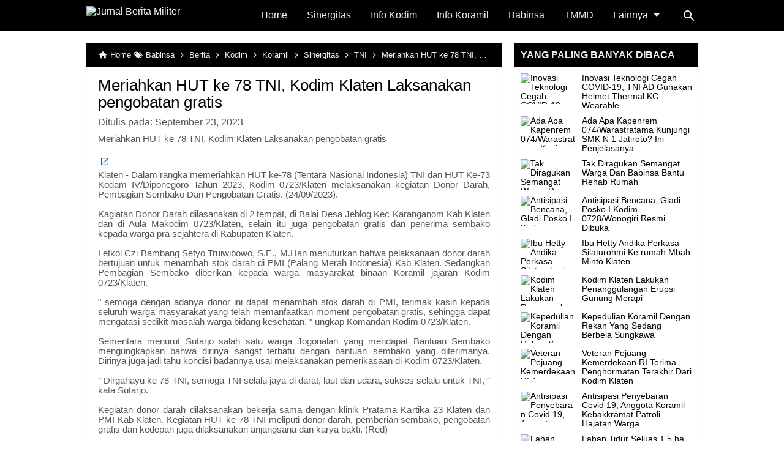

--- FILE ---
content_type: text/html; charset=UTF-8
request_url: https://www.jurnalmiliter.com/2023/09/meriahkan-hut-ke-78-tni-kodim-klaten.html
body_size: 22025
content:
<!DOCTYPE html>
<html class='no-js' dir='ltr' lang='id' xmlns='http://www.w3.org/1999/xhtml' xmlns:b='http://www.google.com/2005/gml/b' xmlns:data='http://www.google.com/2005/gml/data' xmlns:expr='http://www.google.com/2005/gml/expr'>
 
<head>
<meta charset='utf-8'/>
<meta content='width=device-width,minimum-scale=1,initial-scale=1' name='viewport'/>
<!--[if IE]><meta content='IE=edge; IE=9; IE=8; IE=7; chrome=1' http-equiv='X-UA-Compatible'/><![endif]-->
<link as='script' href='https://www.googletagmanager.com/gtag/js?id=UA-xxxxxxxxx-x' rel='preload'/>
<link as='image' href='https://cdn.statically.io/img/4.bp.blogspot.com/-xiXDXqwww-E/Xracbbby7FI/AAAAAAABNtA/T1_1px4g_dgOFkOK_dUYvixpqKmDA7PHgCK4BGAYYCw/s1600/penaku-2.png' rel='preload'/>
<link as='script' href='https://cdn.jsdelivr.net/gh/KompiAjaib/js@master/kompiflexible9_post1.min.js' rel='preload'/>
<link crossorigin='' href='https://1.bp.blogspot.com' rel='preconnect dns-prefetch'/><link crossorigin='' href='https://2.bp.blogspot.com' rel='preconnect dns-prefetch'/><link crossorigin='' href='https://3.bp.blogspot.com' rel='preconnect dns-prefetch'/><link crossorigin='' href='https://4.bp.blogspot.com' rel='preconnect dns-prefetch'/><link crossorigin='' href='https://www.blogger.com' rel='preconnect dns-prefetch'/><link crossorigin='' href='https://fonts.googleapis.com' rel='preconnect dns-prefetch'/><link crossorigin='' href='https://resources.blogblog.com' rel='preconnect dns-prefetch'/><link crossorigin='' href='https://www.youtube.com' rel='preconnect dns-prefetch'/><link crossorigin='' href='https://feedburner.google.com' rel='preconnect dns-prefetch'/><link crossorigin='' href='https://feeds.feedburner.com' rel='preconnect dns-prefetch'/><link crossorigin='' href='https://github.com' rel='preconnect dns-prefetch'/><link crossorigin='' href='https://apis.google.com' rel='preconnect dns-prefetch'/><link crossorigin='' href='https://www.google-analytics.com' rel='preconnect dns-prefetch'/><link crossorigin='' href='https://pagead2.googlesyndication.com' rel='preconnect dns-prefetch'/><link crossorigin='' href='https://googleads.g.doubleclick.net' rel='preconnect dns-prefetch'/><link crossorigin='' href='https://www.gstatic.com' rel='preconnect dns-prefetch'/><link crossorigin='' href='https://www.googletagservices.com' rel='preconnect dns-prefetch'/><link crossorigin='' href='https://tpc.googlesyndication.com' rel='preconnect dns-prefetch'/><link crossorigin='' href='https://fonts.gstatic.com' rel='preconnect dns-prefetch'/><link crossorigin='' href='https://lh3.googleusercontent.com' rel='preconnect dns-prefetch'/><link crossorigin='' href='https://tpc.googlesyndication.com' rel='preconnect dns-prefetch'/><link crossorigin='' href='https://www.googletagmanager.com' rel='preconnect dns-prefetch'/><link crossorigin='' href='https://cdn.staticaly.com' rel='preconnect dns-prefetch'/><link crossorigin='' href='https://cdn.statically.io' rel='preconnect dns-prefetch'/><link crossorigin='' href='https://cdn.jsdelivr.net' rel='preconnect dns-prefetch'/>
<title>Meriahkan HUT ke 78 TNI, Kodim Klaten Laksanakan pengobatan gratis</title>
<!-- Chrome, Firefox OS and Opera -->
<meta content='#000000' name='theme-color'/>
<!-- Windows Phone -->
<meta content='#000000' name='msapplication-navbutton-color'/>
<link href='https://cdn.statically.io/gh/KompiAjaib/manifest/master/penaku/v2/manifest.json' rel='manifest'/>
<meta content='blogger' name='generator'/>
<link href='https://www.jurnalmiliter.com/favicon.ico' rel='icon' type='image/x-icon'/>
<link href='https://blogger.googleusercontent.com/img/b/R29vZ2xl/AVvXsEgtpRKONALh_tLKptgt-lx_oZCqHQ6t14veExgj8p7HuE8l4UAA-ldCScvQRO39ZZFfUnm-DuMsmx-wl7vrpDQ__NFHYD3_G0RnW5RQTYVuxRto35-RSZzHykjW5CU7wj5e15q4xkhodYI/s32/penaku.png' rel='icon' sizes='32x32'/>
<link href='https://blogger.googleusercontent.com/img/b/R29vZ2xl/AVvXsEgtpRKONALh_tLKptgt-lx_oZCqHQ6t14veExgj8p7HuE8l4UAA-ldCScvQRO39ZZFfUnm-DuMsmx-wl7vrpDQ__NFHYD3_G0RnW5RQTYVuxRto35-RSZzHykjW5CU7wj5e15q4xkhodYI/s192/penaku.png' rel='icon' sizes='192x192'/>
<link href='https://blogger.googleusercontent.com/img/b/R29vZ2xl/AVvXsEgtpRKONALh_tLKptgt-lx_oZCqHQ6t14veExgj8p7HuE8l4UAA-ldCScvQRO39ZZFfUnm-DuMsmx-wl7vrpDQ__NFHYD3_G0RnW5RQTYVuxRto35-RSZzHykjW5CU7wj5e15q4xkhodYI/s180/penaku.png' rel='apple-touch-icon-precomposed'/>
<meta content='https://blogger.googleusercontent.com/img/b/R29vZ2xl/AVvXsEgtpRKONALh_tLKptgt-lx_oZCqHQ6t14veExgj8p7HuE8l4UAA-ldCScvQRO39ZZFfUnm-DuMsmx-wl7vrpDQ__NFHYD3_G0RnW5RQTYVuxRto35-RSZzHykjW5CU7wj5e15q4xkhodYI/s144/penaku.png' name='msapplication-TileImage'/>
<link href='https://www.jurnalmiliter.com/2023/09/meriahkan-hut-ke-78-tni-kodim-klaten.html' rel='canonical'/>
<link href='https://www.jurnalmiliter.com/feeds/posts/default' rel='alternate' title='Jurnal Berita Militer - Atom' type='application/atom+xml'/>
<link href='https://www.jurnalmiliter.com/feeds/posts/default?alt=rss' rel='alternate' title='Jurnal Berita Militer - RSS' type='application/rss+xml'/>
<link href='//www.blogger.com/feeds/7707154037163866182/posts/default' rel='alternate' title='Jurnal Berita Militer - Atom' type='application/atom+xml'/>
<link href='//www.blogger.com/openid-server.g' rel='openid.server'/>
<link href='https://www.jurnalmiliter.com/' rel='openid.delegate'/>
<link href='https://www.jurnalmiliter.com/2023/09/meriahkan-hut-ke-78-tni-kodim-klaten.html' hreflang='x-default' rel='alternate'/>
<meta content='Meriahkan HUT ke 78 TNI, Kodim Klaten Laksanakan pengobatan gratis' property='og:title'/>
<meta content='Silahkan kunjungi postingan Meriahkan HUT ke 78 TNI, Kodim Klaten Laksanakan pengobatan gratis untuk membaca artikel selengkapnya dengan klik link di atas.' name='description'/>
<meta content='Silahkan kunjungi postingan Meriahkan HUT ke 78 TNI, Kodim Klaten Laksanakan pengobatan gratis untuk membaca artikel selengkapnya dengan klik link di atas.' property='og:description'/>
<meta content='Silahkan kunjungi postingan Meriahkan HUT ke 78 TNI, Kodim Klaten Laksanakan pengobatan gratis untuk membaca artikel selengkapnya dengan klik link di atas.' name='twitter:description'/>
<meta content='https://www.jurnalmiliter.com/2023/09/meriahkan-hut-ke-78-tni-kodim-klaten.html' property='og:url'/>
<meta content='article' property='og:type'/>
<meta content='Jurnal Berita Militer' property='og:site_name'/>
<meta content='https://blogger.googleusercontent.com/img/a/AVvXsEhDGdYr4XJA9dXhQqdPxyXQjPYgg1MMD4kdaTd722vEzRFuxBcMqe4ksyKB21Mz2eu5xVFeAy3YHWG6skZDKAUN6Zl82QG6Fm6EZij7d0fI4jLdKqgwbHDxyw8pzNK_vhj7yEO2DktGZDu3Bus0OSZzSUNYZOWn-ALKLcg0gMQ38z6TUKfzazMAynCyOMY=w1200-h630-p-k-no-nu' property='og:image'/>
<meta content='1200' property='og:image:width'/>
<meta content='630' property='og:image:height'/>
<meta content='Meriahkan HUT ke 78 TNI, Kodim Klaten Laksanakan pengobatan gratis' property='og:image:alt'/>
<meta content='Jurnal Berita Militer' name='twitter:site'/>
<meta content='summary_large_image' name='twitter:card'/>
<style>
/* =============================== 
Theme Name: Flexible Non AMP Company v9 List Style
Author: Kompiajib
Shared By: https://web.bloggerbyte.net
 =============================== */ 
/*<![CDATA[*/
#main-wrapper,#sidebar-right,#sidebar-wrapper{word-wrap:break-word}
#navbar-iframe{height:0;visibility:hidden;display:none}
body{background:#FFFFFF;margin:0;font-family:-apple-system,BlinkMacSystemFont,"Roboto","Segoe UI","Oxygen-Sans","Ubuntu","Cantarell","Helvetica Neue",sans-serif;color:#555;}
a{text-decoration:none;transition:all 400ms ease-in-out;}
:active,:focus{outline:0}
a img{border-width:0}
*{-moz-box-sizing:border-box;-webkit-box-sizing:border-box;box-sizing:border-box;}

/* Primary Background and Color */
.fixed-header,.breadcrumbs,.sidebar h2,.credit,.credit-page,.buka-komen,.tutup-komen,.follow-by-email-inner .follow-by-email-submit,.halaman{background:#000000;background:#000000;background:#000000;background:#000000}

::selection,.Label ul li span[dir],.home_page a.blog-pager-newer-link,.home_page a.blog-pager-older-link,.home_page #blog-pager-home-link a.home-link,.home_page .home-box,.home_page .last-box,.post-body pre,.post-body blockquote:before,.disclaimer_box,.flow .topnav,.status-msg-wrap a,.scrollToTop{background-color:#000000;}

.post-body a,.PopularPosts .widget-content ul li a,.Label ul li a,.post h1.post-title a,.home_page .post h3.post-title a,.post-body code,.related-post li a,#HTML1 .widget-content ul li a,.related-post-style-2 li a,#FeaturedPost h3 a,#FeaturedPost .readmore,#HTML2 .widget-content ul li a{color:#000000;}

::selection,#header h1 a,#header p a,.topnav a,.sidebar h2,.breadcrumbs,.breadcrumbs a,.Label ul li span[dir],.credit-wrapper,.credit-wrapper a,.buka-komen,.tutup-komen,.halaman-kanan,.halaman-kiri,.current-pageleft,.current-pageright,.halaman-kanan a,.halaman-kiri a,.status-msg-wrap a{color:#f2f2f2;}

.breadcrumbs svg path,svg.panahkanan path,svg.panahkiri path,.home_page #blog-pager-newer-link svg path, .home_page #blog-pager-older-link svg path,.home_page .home-box svg path,.home_page .last-box svg path,.home_page .home-link svg path,.dropbtn .fa path,.search_box button.gsc-search-button svg path,.icon_menu svg path{fill:#f2f2f2}

/* Icon External Link Color */
.post-body a[href^="http://"]:after,.post-body a[href^="https://"]:after{background:url("data:image/svg+xml;charset=utf8,%3csvg viewBox='0 0 24 24' width='16' height='16' xmlns='http://www.w3.org/2000/svg' xmlns:xlink='http://www.w3.org/1999/xlink'%3e%3cg%3e%3cpath style='fill:%2301579B' d='M14,3V5H17.59L7.76,14.83L9.17,16.24L19,6.41V10H21V3M19,19H5V5H12V3H5C3.89,3 3,3.9 3,5V19A2,2 0 0,0 5,21H19A2,2 0 0,0 21,19V12H19V19Z'%3e%3c/path%3e%3c/g%3e%3c/svg%3e") no-repeat;}

.fixed-header{width:100%;position:fixed;top:0;left:0;z-index:9997;}
.header-wrapper{margin:0;padding:0;display:inline-block;float:left;}
#header{margin:0;padding:0 20px 0 1px;max-width:180px}
#header h1.title,#header p.title{font-size:18px;height:50px;line-height:50px;margin:0;padding:0;font-weight:bold}
#header h1.title-img span,#header p.title-img span,#header p.title-img a span,#header h1.title-img a span,#header .description,.isi-postmeta{position:fixed;top:-3000px;left:-3000px;font-size:0;}
#header h1.title-img,#header p.title-img{margin:10px 0 0}
#header h1.title-img img,#header p.title-img img{width:auto;max-width:100%;height:30px;display:block}
.fixed-header .content-wrapper{position:relative}
.content-wrapper{width:100%;max-width:1000px;margin:0 auto;padding:0;}
.outer-wrapper{margin:70px 0 0;padding:0}
#main-wrapper{width:calc(100% - 320px);float:left;margin:0 auto;padding:0;}

.post{background:#fff;margin:0;padding:0 20px 20px;box-shadow:0 1px 0 rgba(0,0,0,.05),0 3px 3px rgba(0,0,0,.05);}
.post h1.post-title{font-size:26px;font-weight:400;line-height:1.1;margin:0;padding:15px 0 10px}
.post-body {font-size:18px;font-weight:400;color:#555;line-height:1.5;margin-top:5px;}
.post-body h1,.post-body h2,.post-body h3,.post-body h4,.post-body h5,.post-body h6{font-weight:700;line-height:1.2;color:#333;;margin:10px 0}
.post-body h1{font-size:24px}
.post-body h2{font-size:22px}
.post-body h3{font-size:20px}
.post-body h4,.post-body h5,.post-body h6{font-size:18px}
.post-body a{font-weight:500;}
.PopularPosts .widget-content ul li:hover a,#FeaturedPost:hover h3 a,#HTML2 .widget-content ul li:hover a,.post-body a:hover{color:#000}
.post-body i{font-style:italic}
.post-body img{width:auto;max-width:100%;height:auto}
.post-body .separator a{margin:0!important}
.post-body blockquote{font-size:18px;font-family:Georgia;color:#000;padding:0 20px 0 13px;margin:0 -20px 0 20px;position:relative;line-height:1.3}
.post-body blockquote cite{color:#11589D;font-size:14px;font-style:italic;display:block;margin-top:5px;}
.post-body blockquote cite:before{content:"\2014 \2009";color:#000;}
.post-body blockquote:before{content:"";width:3px;height:100%;position:absolute;top:0;left:0;}

.post-body pre{padding:0;overflow:hidden;max-width:calc(100% + 40px);text-align:left;margin:0 -20px;position:relative}
.post-body code,.post-body pre{font-family:Consolas,Monaco,'Andale Mono',monospace;white-space:pre;word-spacing:normal;word-break:normal;font-size:14px;line-height:1.3em}
.post-body pre>code{display:block;padding:6px 10px;position:relative;overflow:auto;z-index:2;}
.post-body pre:before{content:"";background:rgba(255,255,255,.9);position:absolute;top:0;left:0;bottom:0;right:0;z-index:1}
.post-body pre>code::-webkit-scrollbar{width:2px;height:4px;}
.post-body pre>code::-webkit-scrollbar-thumb{background-color:#91979d;}

.post-body .table-responsive{min-height:.01%;overflow-x:auto}
.post-body .table{width:100%;border-collapse:collapse;border-spacing:0}
.post-body .table td,.post-body .table th{background-color:#F3F5EF;border:1px solid #bbb;color:#333;font-size:95%;padding:5px;vertical-align:top}
.post-body .table tr:nth-child(even) td{background-color:#F0F0E5}
.post-body .table th{background-color:#EAE2CF;color:#333;font-size:110%}
.post-body .table tr.even:hover td,.post-body .table tr:hover td{color:#222;background-color:#FFFBEF}
.tg-bf{font-weight:700}
.tg-it{font-style:italic}
.tg-left,.left{text-align:left}
.tg-right,.right{text-align:right}
.tg-center,.center{text-align:center}

.post-body .fb-video,.post-body .fb-video span,.post-body .fb-video iframe{width:100%!important;height:auto}
h2.post-date{font-size:16px;font-weight:400;margin:0 0 10px;color:#555}

.middleAds{margin:20px 0}

/* homepage */
.home_page #main{padding:0 0 70px;position:relative;}
.home_page .post-outer{margin:0 0 20px;padding:0;}
.home_page .post{margin:0;padding:0;background:#fff;box-shadow:0 1px 0 rgba(0,0,0,.05),0 3px 3px rgba(0,0,0,.05)}
.home_page .post h3.post-title{font-size:20px;font-weight:400;margin:0;padding:0 10px;line-height:1.1;}
.home_page .post h3.post-title a{display:block;padding:10px 0 0}
.home_page .post:hover h3.post-title a{color:#000;}
.home_page .post .post-body{margin:0;padding:0;position:relative;font-size:16px}
.home_page .post .posts-thumb{float:left;width:300px;height:auto;margin-right:10px;position:relative;z-index:2}
.home_page .post .posts-thumb img{width:100%;height:auto;display:block}
.home_page .post .post-body .snippets p{margin:0;padding:10px;line-height:1.2}
.home_page .post .post-body h3{margin:0;}
.home_page .post-relative{position:relative;}
.home_page .post h3.post-title a:after{content:"";position:absolute;top:0;left:0;right:0;bottom:0;cursor:pointer;z-index:2}

/* Main Menu */
.dropdown .dropbtn,.topnav a,.dropdown-content a{font-size:16px;font-weight:500;padding:0 16px;height:50px;line-height:50px}
.topnav{overflow:hidden;display:block;height:50px;float:right;margin-right:50px}
.topnav a{float:left;display:block;text-align:center;text-decoration:none}
.icon_menu,.topnav a.closebtn{display:none}
.dropdown{float:left;overflow:hidden}
.dropdown .dropbtn{border:none;outline:0;color:#fff;background-color:inherit;font-family:inherit;margin:0;padding:0 6px 0 16px;cursor:pointer;position:relative;z-index:1}
.dropdown-content{display:none;position:absolute;background-color:#f9f9f9;min-width:160px;box-shadow:0 8px 16px 0 rgba(0,0,0,.2);}
.dropdown-content a{float:none;color:#000;text-decoration:none;display:block;text-align:left;overflow:hidden;text-overflow:ellipsis;-webkit-text-overflow:ellipsis;white-space:nowrap;height:35px;line-height:35px}
.dropdown:hover .dropbtn.active,.dropbtn.active,.dropbtn.active:hover,.topnav a:hover,.dropdown:hover .dropbtn{background-color:#f9f9f9;color:#000}
.dropdown-content a:hover{background-color:#ddd;color:#000;}
.dropdown:hover .dropdown-content,.dropbtn.active~.dropdown-content{display:block}
#menuoverlay{position:fixed;display:none;width:100%;height:100%;top:0;left:0;right:0;bottom:0;background-color:rgba(0,0,0,.5);z-index:9998;cursor:pointer}
.dropbtn .fa{float:right;margin-left:2px;margin-top:12px;position:relative;z-index:-1}
.dropbtn.active .fa path,.dropdown:hover .fa path{fill:#000}
.dropbtn.active{position:relative;z-index:1}
.outclick{display:none}
.dropbtn.active~.outclick{content:"";background:transparent;cursor:pointer;width:100%;height:40px;position:relative;margin-top:-40px;z-index:3;display:block}

/* Search Box */
.search_box h2{display:none}
.search_box{display:inline;float:right;padding:0}
.search_box .gsc-input{height:40px;line-height:40px;font-size:16px;display:inline-block;border:none;outline:0;padding:0 30px 0 0;width:0;position:absolute;top:5px;right:0;z-index:3;background-color:transparent;color:#333;transition:width .4s cubic-bezier(0,.795,0,1);cursor:pointer;font:400 16px -apple-system,BlinkMacSystemFont,"Roboto","Segoe UI","Oxygen-Sans","Ubuntu","Cantarell","Helvetica Neue",sans-serif;}
.search_box .gsc-input:focus{width:100%;z-index:1;cursor:text;background-color:#fff;border-radius:20px;padding:0 50px 0 20px;}
.search_box button.gsc-search-button{height:50px;width:30px;line-height:50px;padding:0;text-align:center;background:0 0;border:none;position:absolute;top:0;right:0;z-index:2;cursor:pointer;}
.search_box button.gsc-search-button svg{vertical-align:-9px}
.search_box button.gsc-search-button:hover svg path{fill:#dedede}
.search_box .gsc-input::placeholder{opacity:1;color:#999}
.search_box .gsc-input:-ms-input-placeholder{color:#999}
.search_box .gsc-input::-ms-input-placeholder{color:#999}
.search_box .gsc-input:focus~button.gsc-search-button svg path{fill:#999}
.search_box .gsc-input:focus~button.gsc-search-button{width:50px}

/* Breadcrumb */
.breadcrumbs{height:40px;line-height:40px;display:block;overflow:hidden;margin:0;padding:0 20px;font-size:80%;font-weight:400;text-overflow:ellipsis;-webkit-text-overflow:ellipsis;white-space:nowrap}
.breadcrumbs a{display:inline-block;text-decoration:none;transition:all .3s ease-in-out;font-weight:400}
.breadcrumbs a:hover{color:#777}
.breadcrumbs,.breadcrumbs a{font-weight:400}
.breadcrumbs svg{width:16px;height:16px;vertical-align:-4px}

/* Posts Navigator */
#blog-pager-newer-link,#blog-pager-older-link{font-size:100%}
.blog-pager-older-link,.home-link, .blog-pager-newer-link{padding:0}
.halaman-kanan,.halaman-kiri,.pager-title-left{transition:all .3s ease-in-out}
.halaman{margin:20px 0;padding:0;height:auto;box-shadow:0 1px 0 rgba(0,0,0,.05),0 3px 3px rgba(0,0,0,.05);}
.halaman-kanan,.halaman-kiri{background:0 0;width:50%;position:relative;margin:0}
.halaman-kiri{height:auto;float:left;padding:0 10px 0 32px;text-align:left;}
.halaman-kanan{height:auto;float:right;padding:0 32px 0 10px;text-align:right;}
.current-pageleft,.current-pageright,.halaman-kanan a,.halaman-kiri a{font-size:16px;font-weight:500;background:0 0;text-decoration:none;line-height:1.3em;display:block;padding:10px 0;}
#blog-pager,.isihalaman-kanan,.isihalaman-kiri{margin:0}
.panahkanan,.panahkiri{position:absolute;top:50%;margin-top:-16px;width:32px;height:32px}
.panahkiri{left:0}
.panahkanan{right:0}

/* Homepage Navigator */
.home_page a.blog-pager-newer-link,.home_page a.blog-pager-older-link,.home_page .home-box,.home_page .last-box,.home_page a.home-link{box-shadow:0 1px 0 rgba(0,0,0,.05),0 3px 3px rgba(0,0,0,.05)}
.home_page #blog-pager-newer-link svg,.home_page #blog-pager-older-link svg,.home_page .home-box svg,.home_page .last-box svg{width:44px;height:44px}
.home_page #blog-pager-home-link svg{width:30px;height:30px;vertical-align:-10px}
.home_page #blog-pager-newer-link{float:left;font-size:200%;font-weight:500}
.home_page #blog-pager-older-link{float:right;font-size:200%;font-weight:500}
.home_page #blog-pager,.home_page .blog-pager{clear:both;text-align:center;}
.home_page a.blog-pager-newer-link,.home_page a.blog-pager-older-link,.home_page #blog-pager-home-link a.home-link{padding:0;width:43px;height:43px;text-align:center;transition:all 400ms ease-in-out;position:absolute;bottom:20px;line-height:43px;border:1px solid transparent}
.home_page a.blog-pager-older-link{border-radius:3px;right:0;z-index:2}
.home_page a.blog-pager-newer-link{border-radius:3px;left:0;z-index:2}
.home_page #blog-pager-home-link a.home-link{font-size:100%;font-weight:600;border-radius:3px;left:50%;margin-left:-22px}
.home_page #blog-pager-newer-link a:hover,.home_page #blog-pager-older-link a:hover,.home_page .home-box:hover,.home_page .last-box:hover,.home_page #blog-pager-home-link a.home-link:hover{color:#333}
.home_page .home-box,.home_page .last-box{padding:0;border-radius:3px;position:absolute;bottom:20px;width:43px;height:43px;z-index:1;font-size:200%;font-weight:600;text-align:center;cursor:not-allowed;}
.home_page .home-box{left:0;}
.home_page .last-box{right:0;}

/* Related Posts */
.related-wrapper h3{margin:10px 0;font-size:20px;font-weight:500;padding:0;color:#333}
.related-post{margin:10px 0 0;overflow:hidden}
.related-post-style-2{margin:0;padding:0;list-style:none}
.related-post-style-2 li{width:100%;height:78px;display:block;padding:0;float:none;overflow:hidden;margin:0 0 10px;list-style:none}
.related-post-style-2 li:last-child{margin:0}
.related-post-style-2 li a:hover{color:#000}
.related-post-style-2 .related-post-item-thumbnail{width:138px;height:78px;max-width:none;max-height:none;background-color:transparent;border:none;padding:0;float:left;margin:0 8px 0 0;transition:all .4s ease-in-out;position:relative}
.related-post-style-2 .related-post-item-thumbnail img{width:100%;height:100%;max-width:none;max-height:none;background-color:transparent;border:none;display:block}
.related-post-style-2 .related-post-item-title{font-weight:500;padding-right:0;display:block;display:-webkit-box;margin-bottom:5px;line-height:1.1;font-size:16px!important}
.related-post-item-summary{font-size:90%;line-height:1.1}
.related-post-item-summary a{display:none}

/* Social Share */
.share-box{position:relative;}
.clear{clear:both}
.resp-sharing{font-size:0;margin-bottom:20px}

/* Credit Footer */
.credit-wrapper{margin:0;padding:0;font-size:90%;box-shadow:0 1px 0 rgba(0,0,0,.05),0 3px 3px rgba(0,0,0,.05);text-align:center}
.credit-wrapper a:hover{color:#dedede;}
.credit,.credit-page{line-height:1.5em;padding:0 0 20px}
.credit{padding:10px 0;}
.credit-page{padding:20px 0;}
.credit-page a{margin:0 10px;}
.credit-sub{background:#fff;padding:20px 0;display:block;box-shadow:0 1px 0 rgba(0,0,0,.05),0 3px 3px rgba(0,0,0,.05);}
#FollowByEmail1 h2{color:#555;font-weight:normal;margin:0 0 20px;}
.follow-by-email-inner table{width:70%;margin:0 auto;padding-top:20px;border-top:1px solid #ddd;}
.follow-by-email-inner td{margin:0;padding:0}
.follow-by-email-inner .follow-by-email-address{width:98%;float:left;font:400 14px -apple-system,BlinkMacSystemFont,"Roboto","Segoe UI","Oxygen-Sans","Ubuntu","Cantarell","Helvetica Neue",sans-serif;height:36px;margin:0 auto;padding:10px;color:#333;position:relative;z-index:1;background:#fff;border:1px solid #ccc;border-radius:4px;}
.follow-by-email-inner .follow-by-email-address:focus,.follow-by-email-inner .follow-by-email-submit:focus{outline:0}
.follow-by-email-inner .follow-by-email-submit{display:block;width:100%;height:36px;font:500 16px -apple-system,BlinkMacSystemFont,"Roboto","Segoe UI","Oxygen-Sans","Ubuntu","Cantarell","Helvetica Neue",sans-serif;text-transform: uppercase;float:left;color:#FFF;padding:0 20px;cursor:pointer;border:none;border-radius:4px;-webkit-appearance:none;-moz-appearance:none;appearance:none;}

.updated{border-bottom:0}
abbr[title]{text-decoration:none}
.post .jump-link,.quickedit{display:none}

/*Sidebar */
#sidebar-wrapper{width:300px;float:right;padding:0;margin:0;position:-webkit-sticky;position:sticky;top:60px}
.sidebar h2{font-size:16px;margin:0;padding:0 10px;height:40px;line-height:40px;text-transform:uppercase;}
.sidebar{color:#333;line-height:1.3em;font-size:16px;font-weight:400;}
.sidebar .widget{margin:0 auto 20px;padding:0;}
.sidebar .widget-content{margin:0 auto;padding:0;background:#fff;box-shadow:0 1px 0 rgba(0,0,0,.05),0 3px 3px rgba(0,0,0,.05)}
#HTML1 h2{display:none}
#HTML1{margin:0}
.sticky #HTML1{margin:0 0 20px}

/* FeaturedPost */
#FeaturedPost h3{margin:0;padding:20px 20px 0 0;font-size:30px;font-weight:400;line-height:1.3}
#FeaturedPost{background:#fff;padding:0;margin:0 0 20px;box-shadow:0 1px 0 rgba(0,0,0,.05),0 3px 3px rgba(0,0,0,.05);font-size:20px;}
#FeaturedPost .image{width:500px;height:auto;float:left;margin-right:20px;}
#FeaturedPost .widget{margin:0;}
#FeaturedPost1{position:relative}
#FeaturedPost1 h2{position:absolute;top:10px;left:10px;height:auto;background:#fff;border:none;border-radius:3px;font-size:20px;margin:0;padding:5px 8px;line-height:1;display:inline;color:#333;z-index:2;}
#FeaturedPost p{color:#555;margin:0;padding:20px 20px 20px 0;}
#FeaturedPost h3 a:after{content:"";position:absolute;top:0;left:0;right:0;bottom:0;cursor:pointer;z-index:2}

/* Popular Posts & Random Posts */
.PopularPosts .widget-content ul,#HTML2 .widget-content ul{width:100%;margin:0;padding:0;list-style-type:none;}
.PopularPosts .widget-content ul li,#HTML2 .widget-content ul li{margin:0;padding:10px 0 0;}
.PopularPosts .widget-content ul li:last-child,#HTML2 .widget-content ul li:last-child{padding:10px 0}
.PopularPosts .widget-content ul li a,#HTML2 .widget-content ul li a{display:block;text-decoration:none;font-size:14px;font-weight:400;line-height:1.1;position:relative;padding:0 10px 0 0;overflow:hidden;}
.PopularPosts .item-snippet,#HTML2 .widget-content ul li .random-post-item-summary{display:none}
.PopularPosts .item-thumbnail,.PopularPosts .item-thumbnail img,#HTML2 .widget-content ul li .random-post-item-thumbnail img{width:90px;height:50px}
.PopularPosts .item-thumbnail img,#HTML2 .widget-content ul li .random-post-item-thumbnail img{display:block}
.PopularPosts .item-thumbnail{display:inline-block;float:left;margin:0 10px}
#HTML2 .widget-content ul li .random-post-item-thumbnail{display:inline-block;float:left;margin:0 0 0 10px}

/* Widget Label */
.Label ul,.Label li{margin:0;padding:0;list-style:none}
.Label ul li{position:relative}
.Label ul li a{text-decoration:none;margin:0;padding:6px 40px 6px 10px;font-weight:400;font-size:16px;text-align:left;display:block;border-bottom:1px solid #ddd;overflow:hidden;text-overflow:ellipsis;-webkit-text-overflow:ellipsis;white-space:nowrap}
.Label ul li:last-child a{border-bottom:none}
.Label ul li a:hover{background:#efefef;}
.Label ul li span[dir]{position:absolute;top:6px;right:10px;font-size:12px;line-height:1;padding:3px;border-radius:3px}

/* Button */
@font-face{font-family:"Product Sans";src:url("https://cdn.jsdelivr.net/gh/KompiAjaib/font@master/product-sans-regular.ttf") format("ttf");font-weight:normal;font-style:normal;}
a.btn-download,a.btn-play,a.btn-google,a.btn-apple,a.btn-play:hover,a.btn-download:hover,a.btn-google:hover,a.btn-apple:hover{color:#fff}
.btn{display:inline-block;padding:10px 16px;margin:5px;font-size:18px;line-height:1.3333333;border-radius:6px;text-align:center;white-space:nowrap;vertical-align:middle;-ms-touch-action:manipulation;touch-action:manipulation;cursor:pointer;-webkit-user-select:none;-moz-user-select:none;-ms-user-select:none;user-select:none;border:1px solid transparent;font-weight:500;text-decoration:none}
.btn:active:focus,.btn:focus{outline:0}
.btn:focus,.btn:hover{color:#333;text-decoration:none;outline:0}
.btn:active{outline:0;-webkit-box-shadow:inset 0 3px 5px rgba(0,0,0,.125);box-shadow:inset 0 3px 5px rgba(0,0,0,.125)}
.btn-play{color:#fff;background-color:#D32F2F;border-color:#C62828;padding:10px 16px 10px 40px;position:relative;font-family: 'Product Sans', Arial, sans-serif;font-weight:600}
.btn-play:focus{color:#fff;background-color:#C62828;border-color:#B71C1C}
.btn-play:active,.btn-play:hover{color:#fff;background-color:#C62828;border-color:#B71C1C}
.btn-play:before{content:"";color:#fff;background-image:url(https://blogger.googleusercontent.com/img/b/R29vZ2xl/AVvXsEiJlcm2GmV3Tr0sAQv3qUSXliBIbIE-vKdWp6-HL5_dpc6WrMfpTPz5gWsaI_LQIwNLjPMWT1zStbK2j7SpeeGCUzRRFm-sNI56720T5UxheAiTq30XwwURsNEUNBm487Xd6Gz4l7mAfkGr/s1600/play.png);background-size:cover;background-repeat:no-repeat;width:30px;height:40px;position:absolute;left:0;top:50%;margin-top:-20px}
.btn-download{color:#fff;background-color:#337ab7;border-color:#2e6da4;font-family: 'Product Sans', Arial, sans-serif;font-weight:600}
.btn-download:focus{color:#fff;background-color:#286090;border-color:#122b40}
.btn-download:active,.btn-download:hover{color:#fff;background-color:#286090;border-color:#204d74}
.btn-google,.btn-apple{color:#fff;background-color:#111;border-color:#000;position:relative;font-family: 'Product Sans', Arial, sans-serif;font-weight:600}
.btn-google{padding:15px 16px 5px 40px;}
.btn-apple{padding:15px 22px 5px 50px;}
.btn-google:focus,.btn-apple:focus{color:#fff;background-color:#555;border-color:#000}
.btn-google:active,.btn-google:hover,.btn-apple:active,.btn-apple:hover{color:#fff;background-color:#555;border-color:#000;}
.btn-apple:before,.btn-google:before{background-size:cover;background-repeat:no-repeat;width:30px;height:30px;margin-top:-15px;position:absolute}
.btn-google:before{content:"";background-image:url(https://blogger.googleusercontent.com/img/b/R29vZ2xl/AVvXsEgeIs-aX0wBHRHV14p43uphPG3tR_wRtNIyKOKe0fgFUV344m4WtHY_3JgFMfxO_LEVv_tAp10Lb93KRkREtYOB40_dVlUbIZ_3UAdpyUrrSFNd6rGkn1fwyvNrEw5jxYvGt1PomyxvIHmZ/s30/nexus2cee_ic_launcher_play_store_new-1.png);left:6px;top:50%}
.btn-google:after{content:"GET IT ON";position:absolute;top:5px;left:40px;font-size:10px;font-weight:400}
.btn-apple:before{content:"";background-image:url(https://blogger.googleusercontent.com/img/b/R29vZ2xl/AVvXsEgl_PaG3WJwqEeXhZDGpOpYKYTsBAbtKtYTNQcilyzAvsvzw69OSHCU3ZNm0f0suUmaBxPbGslvOzlUiKyJtYYwqBalfcZovRP-dF8cmWX8Ve493sxlfLpXOt7GQWMQdxQmZ3VGL7l9_mY/s30/apple.png);left:10px;top:50%}
.btn-apple:after{content:"Download on the";position:absolute;top:5px;left:50px;font-size:11px;font-weight:400}
kbd{color:#333;display:inline-block;-moz-border-radius:3px;-moz-box-shadow:0 1px 0 rgba(0,0,0,.2),0 0 0 2px #fff inset;-webkit-border-radius:3px;-webkit-box-shadow:0 1px 0 rgba(0,0,0,.2),0 0 0 2px #fff inset;background-color:#f7f7f7;border:1px solid #ccc;border-radius:3px;box-shadow:0 1px 0 rgba(0,0,0,.2),0 0 0 2px #fff inset;font-family:Arial,Helvetica,sans-serif;font-size:11px;line-height:1.4;margin:0 .1em;padding:.1em .6em;text-shadow:0 1px 0 #fff;vertical-align:3px}

/* Label and Search Pages Status */
.status-msg-wrap{font-size:14px;font-weight:400;width:100%;height:auto;color:#555;margin:0;position:relative;padding:0;}
.status-msg-border{border:1px solid #fff;opacity:0;width:100%;position:relative;height:20px}
.status-msg-bg{background-color:transparent;opacity:.8;width:100%;position:relative;z-index:-1;height:0}
.status-msg-body{text-align:center;margin:0;padding:6px 10px 10px;width:100%;word-wrap:break-word;z-index:4;line-height:1.3;background:#fff;box-shadow:0 1px 0 rgba(0,0,0,.05),0 3px 3px rgba(0,0,0,.05)}
.status-msg-hidden{visibility:hidden;padding:.3em 0}
.status-msg-wrap a{font-weight:500;text-decoration:none;border-radius:2px;margin:0 6px 0 -6px;padding:3px 5px;width:130px;max-width:130px;display:inline-block;line-height:1.3}
.status-msg-body b{font-size:20px;color:#333;display:block;margin-bottom:6px}
.status-msg-body:after{content:"";display:block;clear:both}
.status-msg-body a:last-child{margin-right:0}

/* Static Page */
.static_page #sidebar-wrapper{display:none}
.static_page .post h3{text-align:center;margin:0;padding:10px 0;border-bottom:1px solid #ddd}
.static_page .post h3 a{font-size:24px;font-weight:700;color:#333;}
.static_page .outer-wrapper{margin:70px 0 0;padding:0;position:relative}
.static_page #main-wrapper{width:100%;padding:0}
.static_page .post{margin:0 0 20px;}
.static_page .post-body{margin:20px 0 0;padding:0;border-top:none}
.static_page a.home-link{visibility:hidden}

/* Post Image Style */
.img-center{text-align:center;margin:0 auto;}
.img-left{clear:left;float:left;margin-bottom:1em;margin-right:1em;text-align:center;}
.img-right{clear:right;float:right;margin-bottom:1em;margin-left:1em;text-align:center;}
.img-width-100,.img-width-200,.img-width-300,.img-width-400,.img-width-500,.img-width-600{width:100%;text-align:center;clear:both}
.img-width-100{max-width:100px;}
.img-width-200{max-width:200px;}
.img-width-300{max-width:300px;}
.img-width-400{max-width:400px;}
.img-width-500{max-width:500px;}
.img-width-600{max-width:600px;}

/* CSS Untuk Iklan */
.post-body .inline_wrapper{width:100%;height:auto;text-align:center;margin:0 0 10px;padding:0}
.post-body .inline_wrapper span{color:#efefef;font-size:10px;margin:0 auto 5px;display:block}
.iklan-bawahpost{width:100%;height:auto;text-align:center;padding:0;margin:20px auto;}
.iklan-ataskomen{padding:0;margin:20px 0}

/* Disclaimer Box */
.disclaimer_box{margin:0;padding:2px;border-radius:6px;box-shadow:0 1px 0 rgba(0,0,0,.05),0 3px 3px rgba(0,0,0,.05)}
.disclaimer_box .content{background:#fff;color:#555;padding:8px 12px;font-size:95%;border-radius:4px;box-shadow:0 0 0 3px rgba(255,255,255,.3)}
.disclaimer_box .content p{margin:0;padding:0}

/* Comment Button */
.buka-komen,.tutup-komen{font-size:16px;line-height:1.3em;padding:10px;display:block;min-width:54px;text-align:center;font-weight:500;-webkit-border-radius:2px;-moz-border-radius:2px;border-radius:2px;-webkit-transition:all 218ms;-moz-transition:all 218ms;-o-transition:all 218ms;transition:all 218ms;-webkit-user-select:none;-moz-user-select:none;box-shadow:0 1px 0 rgba(0,0,0,.05),0 3px 3px rgba(0,0,0,.05)}
.buka-komen{margin:20px 0;cursor:pointer;}
.tutup-komen{margin:20px 0 0 0;cursor:pointer;border-bottom:1px solid #ddd;-webkit-border-radius:2px 2px 0 0;-moz-border-radius:2px 2px 0 0;border-radius:2px 2px 0 0;display:none}

/* Comments */
.comments{margin:0 0 20px 0;padding:20px 20px 0;background:#fff;box-shadow:0 1px 0 rgba(0,0,0,.05),0 3px 3px rgba(0,0,0,.05);display:none}

.skip-navigation{background-color:#fff;color:#000;display:block;height:0;left:0;line-height:50px;overflow:hidden;padding-top:0;position:fixed;text-align:center;top:0;width:100%;z-index:900}
.mb20{margin-bottom:20px}

.spoiler input[type=checkbox]:checked~label:before,.spoiler input[type=checkbox]~label:before{content:"";height:0;width:0;border-style:solid;left:8px;position:absolute}
.spoiler .spoiler_title{display:inline;float:left;margin:3px 10px 0 0;padding:4px 0;font-size:16px;line-height:1}
.spoiler label{cursor:pointer;background:#26272a;margin:0;padding:4px 18px 4px 22px;outline:0;border-radius:3px;color:#efefef;transition:all .3s ease-in-out;display:inline;font-size:12px;font-family:arial,san-serif;line-height:1;position:relative}
.spoiler input[type=checkbox]~label:before{border-width:4px 4px 4px 7px;border-color:transparent transparent transparent #fff;top:7px}
.spoiler input[type=checkbox]:checked~label:before{border-width:7px 4px 4px;border-color:#fff transparent transparent;top:8px}
.spoiler input{position:absolute;left:-999em;opacity:0}
.spoiler .content_box{width:100%;border:1px solid #ddd;background:#efefef;height:auto;padding:6px 10px;margin:8px 0 0;overflow:hidden;-moz-box-sizing:border-box;-webkit-box-sizing:border-box;box-sizing:border-box}
.spoiler .content_box .content{display:none}
.spoiler .content p{padding:0;margin:0}
.spoiler .content p img{margin:4px 0 0;max-width:100%;height:auto}
.spoiler input[type=checkbox]:checked~.content_box .content{display:block;-webkit-animation:slide-down .3s ease-out;-moz-animation:slide-down .3s ease-out}
@-webkit-keyframes slide-down{0%{opacity:0;-webkit-transform:translateY(-100%)}
100%{opacity:1;-webkit-transform:translateY(0)}
}
@-moz-keyframes slide-down{0%{opacity:0;-moz-transform:translateY(-100%)}
100%{opacity:1;-moz-transform:translateY(0)}
}
:target::before{content:"";display:block;height:60px;margin-top:-60px;visibility:hidden}

/* External link icon */
.post-body a[href^="http://"]:after,.post-body a[href^="https://"]:after{content:'';background-size:16px 16px;width:16px;height:16px;margin-left:3px;vertical-align:-2px;display:inline-block;transition:all 400ms ease-in-out;}
.post-body a[href^="http://"]:hover:after,.post-body a[href^="https://"]:hover:after{background:url("data:image/svg+xml;charset=utf8,%3csvg viewBox='0 0 24 24' width='16' height='16' xmlns='http://www.w3.org/2000/svg' xmlns:xlink='http://www.w3.org/1999/xlink'%3e%3cg%3e%3cpath style='fill:%23777' d='M14,3V5H17.59L7.76,14.83L9.17,16.24L19,6.41V10H21V3M19,19H5V5H12V3H5C3.89,3 3,3.9 3,5V19A2,2 0 0,0 5,21H19A2,2 0 0,0 21,19V12H19V19Z'%3e%3c/path%3e%3c/g%3e%3c/svg%3e") no-repeat;}
.post-body a[href^="http://www.jurnalmiliter.com/"]:after,.post-body a[href^="http://www.jurnalmiliter.com/"]:hover:after,.post-body a[href^="https://www.jurnalmiliter.com/"]:after,.post-body a[href^="https://www.jurnalmiliter.com/"]:hover:after{display:none}

.home_page .post-body a[href^="http://"]:after,.home_page .post-body a[href^="https://"]:after,.post-body a[imageanchor="1"]:after,.static_page .post-body a.toc-title:after{display:none}

/* Embed Youtube */
.youtube,.youtube_box{margin:0 auto;width:100%}
.youtube-resposive{position:relative;padding-bottom:56.25%;height:0;overflow:hidden;margin:0}
.youtube img{width:100%;height:auto;margin-top:-9.35%;z-index:1}
.youtube iframe{position:absolute;top:0;left:0;width:100%;height:100%;z-index:3}
.youtube-resposive:after{content:"";cursor:pointer;margin:auto;width:80px;height:80px;background-image:url("data:image/svg+xml;charset=utf8,%3csvg viewBox='0 0 24 24' width='34' height='34' xmlns='http://www.w3.org/2000/svg' xmlns:xlink='http://www.w3.org/1999/xlink'%3e%3cg%3e%3cpath style='fill:%23000000' d='M10,15L15.19,12L10,9V15M21.56,7.17C21.69,7.64 21.78,8.27 21.84,9.07C21.91,9.87 21.94,10.56 21.94,11.16L22,12C22,14.19 21.84,15.8 21.56,16.83C21.31,17.73 20.73,18.31 19.83,18.56C19.36,18.69 18.5,18.78 17.18,18.84C15.88,18.91 14.69,18.94 13.59,18.94L12,19C7.81,19 5.2,18.84 4.17,18.56C3.27,18.31 2.69,17.73 2.44,16.83C2.31,16.36 2.22,15.73 2.16,14.93C2.09,14.13 2.06,13.44 2.06,12.84L2,12C2,9.81 2.16,8.2 2.44,7.17C2.69,6.27 3.27,5.69 4.17,5.44C4.64,5.31 5.5,5.22 6.82,5.16C8.12,5.09 9.31,5.06 10.41,5.06L12,5C16.19,5 18.8,5.16 19.83,5.44C20.73,5.69 21.31,6.27 21.56,7.17Z'%3e%3c/path%3e%3c/g%3e%3c/svg%3e");background-position:center;-webkit-background-size:80px 80px;background-size:80px 80px;position:absolute;top:0;bottom:0;left:0;right:0;cursor:pointer;transition:all .2s ease-out;z-index:2;display:inline-block!important}
.youtube-resposive:hover:after{background-image:url("data:image/svg+xml;charset=utf8,%3csvg viewBox='0 0 24 24' width='34' height='34' xmlns='http://www.w3.org/2000/svg' xmlns:xlink='http://www.w3.org/1999/xlink'%3e%3cg%3e%3cpath style='fill:%23D50000' d='M10,15L15.19,12L10,9V15M21.56,7.17C21.69,7.64 21.78,8.27 21.84,9.07C21.91,9.87 21.94,10.56 21.94,11.16L22,12C22,14.19 21.84,15.8 21.56,16.83C21.31,17.73 20.73,18.31 19.83,18.56C19.36,18.69 18.5,18.78 17.18,18.84C15.88,18.91 14.69,18.94 13.59,18.94L12,19C7.81,19 5.2,18.84 4.17,18.56C3.27,18.31 2.69,17.73 2.44,16.83C2.31,16.36 2.22,15.73 2.16,14.93C2.09,14.13 2.06,13.44 2.06,12.84L2,12C2,9.81 2.16,8.2 2.44,7.17C2.69,6.27 3.27,5.69 4.17,5.44C4.64,5.31 5.5,5.22 6.82,5.16C8.12,5.09 9.31,5.06 10.41,5.06L12,5C16.19,5 18.8,5.16 19.83,5.44C20.73,5.69 21.31,6.27 21.56,7.17Z'%3e%3c/path%3e%3c/g%3e%3c/svg%3e");}
.youtube-resposive:before{content:"";cursor:pointer;margin:auto;width:20px;height:20px;background-color:#fff;position:absolute;top:0;bottom:0;left:0;right:0;z-index:1}

/* Scroll To Top */
.scrollToTop{color:#fafafa;font-size:1.4em;box-shadow:0 1px 1.5px 0 rgba(0,0,0,.12),0 1px 1px 0 rgba(0,0,0,.24);width:50px;height:50px;border-radius:100px;border:none;outline:0;z-index:997;bottom:50px;right:10px;position:fixed;display:none;cursor:pointer}
.scrollToTop svg{width:34px;height:34px;vertical-align:middle;} 

/* Blogger Cookies Bar */
.cookie-choices-info{z-index:999999!important;background-color:#222!important;padding:15px 30px!important;bottom:0!important;top:inherit!important}.cookie-choices-info .cookie-choices-text{margin:0 auto;font-size:17px!important;color:#fff!important;text-align:left!important;font-family:"Helvetica Neue Light",HelveticaNeue-Light,"Helvetica Neue",Calibri,Helvetica,Arial}.cookie-choices-info .cookie-choices-button{color:#000!important;background-color:#adbcc5!important;border-radius:5px!important;padding:8px 18px!important;text-transform:none!important;transition:all .2s linear!important;font-weight:400!important}.cookie-choices-info .cookie-choices-button:nth-child(2){background-color:#f1d600!important}.cookie-choices-info .cookie-choices-button:hover,.cookie-choices-info .cookie-choices-button:nth-child(2):hover{background-color:#e9eef0!important}

.mb0{margin-bottom:0}

/* Responsive */
@media screen and (max-width:1024px){.content-wrapper{padding:0 10px}
#header{padding:0 20px 0 0}
}
@media screen and (max-width:960px){.home_page .post h3.post-title{font-size:18px}
}
@media screen and (max-width:800px){.outer-wrapper{margin:50px 0 0;}
.home_page .outer-wrapper{margin:60px 0 0;}
.content-wrapper{padding:0}
.home_page .content-wrapper{padding:0 10px}
.header-wrapper{margin-left:20px;height:50px}
.home_page .header-wrapper{margin-left:0}
.icon_menu,.topnav{position:fixed;top:0}
.topnav .dropdown,.topnav a{float:none}
.topnav{height:100%;width:250px;z-index:9999;left:-250px;overflow-x:hidden;transition:.5s}
.icon_menu{height:50px;line-height:50px;right:50px;display:block;z-index:1}
.icon_menu svg{width:26px;height:26px;vertical-align:-8px}
.topnav a.closebtn{position:absolute;display:block;top:0;right:0;font-size:32px;font-weight:lighter;height:40px;line-height:32px;padding:0 12px}
.topnav a{text-align:left}
.topnav .dropdown-content{position:relative}
.topnav .dropdown .dropbtn{width:100%;text-align:left}
.flow{overflow:hidden;position:relative;}
.content-wrapper{overflow:hidden}
#sidebar-wrapper,#main-wrapper{width:100%;float:none;margin:0 auto}
.search_box button.gsc-search-button,.search_box .gsc-input{right:10px}
.search_box .gsc-input:focus{width:98%;width:calc(100% - 20px);z-index:2;}
#FeaturedPost,.home_page .post-outer{margin:0 0 10px;}
.breadcrumbs{background:0 0;color:#555;border-bottom:1px solid #ddd}
.breadcrumbs a{color:#555}
.breadcrumbs svg path{fill:#555}
#FeaturedPost h3{font-size:18px;padding:10px 10px 0 0}
#FeaturedPost{font-size:16px;}
#FeaturedPost p{padding:10px 10px 10px 0}
#FeaturedPost .image{width:300px;margin-right:10px}
}
@media screen and (max-width:640px){.header-wrapper{margin-left:10px}
.home_page .header-wrapper{margin-left:0}
#FeaturedPost .image{margin-right:10px;}
#FeaturedPost h3{margin:0;padding:10px 10px 0 0;font-size:18px;}
#FeaturedPost p{padding:10px 10px 10px 0;}
#FeaturedPost .readmore{display:none}
.post{margin:0;padding:0 10px 10px}
.post h1.post-title{font-size:24px}
.img-width-500.img-left,.img-width-500.img-right,.img-width-600.img-left,.img-width-600.img-right{clear:both;float:none;margin:1em auto;text-align:center}
.post-body pre{margin:0 -10px}
.post-body pre{max-width:calc(100% + 20px)}
.post-body .table-responsive{width:100%;margin-bottom:15px;overflow-y:hidden;-ms-overflow-style:-ms-autohiding-scrollbar}
.post-body .table-responsive>.table{margin-bottom:0}
.post-body .table-responsive>.table>tbody>tr>td,.post-body .table-responsive>.table>tbody>tr>th,.post-body .table-responsive>.table>tfoot>tr>td,.post-body .table-responsive>.table>tfoot>tr>th,.post-body .table-responsive>.table>thead>tr>td,.post-body .table-responsive>.table>thead>tr>th{white-space:nowrap}
.tutup-komen{margin:20px 0 0}
.comments{padding:10px 10px 0;}
.breadcrumbs{padding:0 10px;}
.credit-wrapper{line-height:1.8;}
}
@media screen and (max-width:425px){
#header{padding:0 20px 0 0;}
#FeaturedPost .image{width:200px;}
#FeaturedPost p{display:none;}
#FeaturedPost1 h2{font-size:16px;padding:5px 5px 2px}
.static_page .post{padding:0 10px 10px;}
.static_page .post-body{margin:10px 0 0;}
.static_page .post .postmeta h3{margin:0;}
.disclaimer_box{margin:0 10px}
.credit-left{float:none;text-align:center;width:100%}
.img-width-100.img-left,.img-width-100.img-right,.img-width-200.img-left,.img-width-200.img-right,.img-width-300.img-left,.img-width-300.img-right,.img-width-400.img-left,.img-width-400.img-right{clear:both;float:none;margin:1em auto;text-align:center;}
.search_box .gsc-input:focus{width:90%;width:calc(100% - 20px);position:fixed;}
.home_page a.blog-pager-newer-link,.home_page .home-box{left:0;}
.home_page a.blog-pager-older-link,.home_page .last-box{right:0;}
.follow-by-email-inner table{width:100%;padding:20px 10px 0;}
.credit-page{line-height:2.2}
.home_page .post.home-ad{box-shadow:none;}
.home_page .post .posts-thumb{width:200px}
.home_page .post h3.post-title{line-height:1.3}
.home_page .post .post-body{display:none;}
.post{padding:0 10px}
.related-post-item-summary{display:none}
}
@media screen and (max-width:375px){#FeaturedPost h3,.home_page .post h3.post-title{font-size:16px;}
.home_page .post .posts-thumb,#FeaturedPost .image{width:180px;}
.home_page .post h3.post-title a,#FeaturedPost h3{padding-top:5px;padding-right:5px}
}
@media screen and (max-width:320px){#FeaturedPost h3,.home_page .post h3.post-title{font-size:14px;}
.home_page .post .posts-thumb,#FeaturedPost .image{width:150px;}
}

@media print{.fixed-header,#blog-pager,#comments,footer,#related-post,#lsidebar-wrapper,#rsidebar-wrapper,.breadcrumbs,.postmeta,h3.date-header,.search_box,.BlogSearch,.share-box,.related-wrapper,.iklan-bawahpost,.middleAds,.halaman,.iklan-ataskomen,.disclaimer_box,.buka-komen,.tutup-komen,.home-ad,.home-box,.last-box{display:none}
body{background:#fff}
#main-wrapper,#main{width:100%;border:none}
.outer-wrapper{margin:0;border:none}
.post,.post-body,.home_page .post,.home_page .post .post-body .snippets,.home_page .post h3.post-title{margin:0;padding:0;border:none;box-shadow:none}
.post-body blockquote{margin:0 0 0 20px;}
.post-body pre{max-width:100%;margin:0}
}

/* Error Page */
#error-page{background:#efefef;position:fixed ;position:absolute;text-align:center;top:0;right:0;bottom:0;left:0;z-index:99999;width:100%}
#error-page .error-404 {text-align: center; transition: all 0.8s ease 0s;color: #b0130d; font-size:800%; font-weight: 700;margin-bottom:0px;margin-top:0;line-height:1em} 
#error-page .large-heading1 {color: #000;font-size:400%;margin-top:1%;margin-bottom:0px;position:relative;font-weight:700}
#error-page .large-heading2 {color: #000;font-size:250%;} 
#error-page .light-heading1 {color: #000;font-size:150%;} 
#error-page .light-heading2 {color: #000;font-size:100%;line-height:1.8em;} 
#error-page #search{text-align:center}
#error-page #search ul{list-style:none}
#error-page #search input{padding:6px 10px;margin:15px 0 0 -1px}
#error-page .light-heading2 span{background:#ddd;border:1px solid #aaa;border-radius:3px;padding:2px 5px}
/*]]>*/
</style>

</head>
<body>
<a aria-label='Skip' class='skip-navigation' href='#main' role='button' tabindex='0'>
Skip to main content
</a>
<div id='totop'></div>
<div class='fixed-header'>
<div class='content-wrapper'>
<header class='header-wrapper'>
<div class='header section' id='header'><div class='widget Header' data-version='1' id='Header1'>
<div id='header-inner'>
<p class='title-img'>
<a class='logo-img' href='https://www.jurnalmiliter.com/' title='Jurnal Berita Militer'>
<img alt='Jurnal Berita Militer' class='lazyload' data-src='https://blogger.googleusercontent.com/img/b/R29vZ2xl/AVvXsEgJgjgTS27j2BYPXeQXQTsr8Xd-6xnr1ks55vr9hxPEWwyUtMOFytv0Gos56VKJh_EoW2QzZ-DrZjHDM6jYtBLuRB55XNGLbitUMfHdw2nZg7BsvK0z7Ipgg9XyIuWYy-STe3Gjf7zY3VM/' height='19' id='Header1_headerimg' src='[data-uri]' title='Jurnal Berita Militer' width='150'/><span>Jurnal Berita Militer</span>
</a>
</p>
</div>
</div></div>
</header>
<div class='topnav' id='myTopnav'>
<a href='/' title='Home'>Home</a>
<a href='/search/label/Sinergitas?&max-results=7' title='Sinergitas'>Sinergitas</a>
<a href='/search/label/Kodim?&max-results=7' title='Kodim'>Info Kodim</a>
<a href='/search/label/Koramil?&max-results=7' title='Koramil'>Info Koramil</a>
<a href='/search/label/Babinsa?&max-results=7' title='Babinsa'>Babinsa</a>
<a href='/search/label/TMMD%20Reg?&max-results=7' title='TMMD Reguler'>TMMD</a>
<div class='dropdown'>
<button class='dropbtn'>Lainnya 
      <svg class='fa' height='24px' viewBox='0 0 24 24' width='24px'><path d='M7,10L12,15L17,10H7Z' fill='#000000'></path></svg>
</button>
<div class='outclick'></div>
<div class='dropdown-content'>
<a href='/search/label/klaten?&max-results=7' title='Berita Klaten'>Info Klaten</a>
<a href='/search/label/sragen?&max-results=7' title='Berita Sragen'>Info Sragen</a>
<a href='/search/label/Berita?&max-results=7' title='Rekomendasi Berita'>Rekomendasi</a>
</div>
</div>
<a class='closebtn' href='javascript:void(0)' onclick='closeNav();menuoverlayOff();removeClassBody()'>&times;</a>
</div>
<div id='menuoverlay' onclick='closeNav();menuoverlayOff();removeClassBody();'></div>
<div class='search_box section' id='search_box'><div class='widget BlogSearch' data-version='1' id='BlogSearch1'>
<h2 class='title'>Search This Blog</h2>
<div class='widget-content'>
<div id='BlogSearch1_form'>
<form action='https://www.jurnalmiliter.com/search' class='gsc-search-box' target='_top'>
<input autocomplete='off' class='gsc-input' name='q' placeholder='Type and enter....' size='10' title='search' type='text' value=''/>
<input name='max-results' type='hidden' value='10'/>
<button class='gsc-search-button' title='search' type='submit'><svg height='24' viewBox='0 0 24 24' width='24'><path d='M9.5,3A6.5,6.5 0 0,1 16,9.5C16,11.11 15.41,12.59 14.44,13.73L14.71,14H15.5L20.5,19L19,20.5L14,15.5V14.71L13.73,14.44C12.59,15.41 11.11,16 9.5,16A6.5,6.5 0 0,1 3,9.5A6.5,6.5 0 0,1 9.5,3M9.5,5C7,5 5,7 5,9.5C5,12 7,14 9.5,14C12,14 14,12 14,9.5C14,7 12,5 9.5,5Z' fill='#333'></path></svg></button>
</form>
</div>
</div>
</div></div>
<a aria-label='Open Menu' class='icon_menu' href='javascript:void(0);' onclick='openNav();menuoverlayOn();addClassBody();' title='Menu'>
<svg height='24px' viewBox='0 0 24 24' width='24px'><path d='M3,6H21V8H3V6M3,11H21V13H3V11M3,16H21V18H3V16Z' fill='#000000'></path></svg>
</a>
<div class='clear'></div>
</div>
</div>
<div class='content-wrapper'>
<div class='outer-wrapper'>
<div id='main-wrapper'>
<div class='main section' id='main'><div class='widget Blog' data-version='1' id='Blog1'>
<div class='blog-posts hfeed'>
<!--Can't find substitution for tag [defaultAdStart]-->
<div class='post-outer'>
<div class='breadcrumbs' itemscope='itemscope' itemtype='https://schema.org/BreadcrumbList'>
<svg viewBox='0 0 24 24'><path d='M10,20V14H14V20H19V12H22L12,3L2,12H5V20H10Z' fill='#000000'></path></svg>
<span itemprop='itemListElement' itemscope='itemscope' itemtype='https://schema.org/ListItem'>
<a href='https://www.jurnalmiliter.com/' itemprop='item' title='Home'><span itemprop='name'>Home</span></a>
<meta content='1' itemprop='position'/>
</span>
<svg viewBox='0 0 24 24'><path d='M5.5,9A1.5,1.5 0 0,0 7,7.5A1.5,1.5 0 0,0 5.5,6A1.5,1.5 0 0,0 4,7.5A1.5,1.5 0 0,0 5.5,9M17.41,11.58C17.77,11.94 18,12.44 18,13C18,13.55 17.78,14.05 17.41,14.41L12.41,19.41C12.05,19.77 11.55,20 11,20C10.45,20 9.95,19.78 9.58,19.41L2.59,12.42C2.22,12.05 2,11.55 2,11V6C2,4.89 2.89,4 4,4H9C9.55,4 10.05,4.22 10.41,4.58L17.41,11.58M13.54,5.71L14.54,4.71L21.41,11.58C21.78,11.94 22,12.45 22,13C22,13.55 21.78,14.05 21.42,14.41L16.04,19.79L15.04,18.79L20.75,13L13.54,5.71Z' fill='#000000'></path></svg>
<span itemprop='itemListElement' itemscope='itemscope' itemtype='https://schema.org/ListItem'>
<a href='https://www.jurnalmiliter.com/search/label/Babinsa?&max-results=7' itemprop='item' title='Babinsa'>
<span itemprop='name'>Babinsa</span>
</a>
<meta content='2' itemprop='position'/>
</span>
<svg viewBox='0 0 24 24'><path d='M8.59,16.58L13.17,12L8.59,7.41L10,6L16,12L10,18L8.59,16.58Z' fill='#000000'></path></svg>
<span itemprop='itemListElement' itemscope='itemscope' itemtype='https://schema.org/ListItem'>
<a href='https://www.jurnalmiliter.com/search/label/Berita?&max-results=7' itemprop='item' title='Berita'>
<span itemprop='name'>Berita</span>
</a>
<meta content='3' itemprop='position'/>
</span>
<svg viewBox='0 0 24 24'><path d='M8.59,16.58L13.17,12L8.59,7.41L10,6L16,12L10,18L8.59,16.58Z' fill='#000000'></path></svg>
<span itemprop='itemListElement' itemscope='itemscope' itemtype='https://schema.org/ListItem'>
<a href='https://www.jurnalmiliter.com/search/label/Kodim?&max-results=7' itemprop='item' title='Kodim'>
<span itemprop='name'>Kodim</span>
</a>
<meta content='4' itemprop='position'/>
</span>
<svg viewBox='0 0 24 24'><path d='M8.59,16.58L13.17,12L8.59,7.41L10,6L16,12L10,18L8.59,16.58Z' fill='#000000'></path></svg>
<span itemprop='itemListElement' itemscope='itemscope' itemtype='https://schema.org/ListItem'>
<a href='https://www.jurnalmiliter.com/search/label/Koramil?&max-results=7' itemprop='item' title='Koramil'>
<span itemprop='name'>Koramil</span>
</a>
<meta content='5' itemprop='position'/>
</span>
<svg viewBox='0 0 24 24'><path d='M8.59,16.58L13.17,12L8.59,7.41L10,6L16,12L10,18L8.59,16.58Z' fill='#000000'></path></svg>
<span itemprop='itemListElement' itemscope='itemscope' itemtype='https://schema.org/ListItem'>
<a href='https://www.jurnalmiliter.com/search/label/Sinergitas?&max-results=7' itemprop='item' title='Sinergitas'>
<span itemprop='name'>Sinergitas</span>
</a>
<meta content='6' itemprop='position'/>
</span>
<svg viewBox='0 0 24 24'><path d='M8.59,16.58L13.17,12L8.59,7.41L10,6L16,12L10,18L8.59,16.58Z' fill='#000000'></path></svg>
<span itemprop='itemListElement' itemscope='itemscope' itemtype='https://schema.org/ListItem'>
<a href='https://www.jurnalmiliter.com/search/label/TNI?&max-results=7' itemprop='item' title='TNI'>
<span itemprop='name'>TNI</span>
</a>
<meta content='7' itemprop='position'/>
</span>
<svg viewBox='0 0 24 24'><path d='M8.59,16.58L13.17,12L8.59,7.41L10,6L16,12L10,18L8.59,16.58Z' fill='#000000'></path></svg>
<span>Meriahkan HUT ke 78 TNI, Kodim Klaten Laksanakan pengobatan gratis</span>
</div>
<article class='post'>
<div class='post-relative Babinsa
Berita
Kodim
Koramil
Sinergitas
TNI'>
<script type='application/ld+json'>{
  "@context": "http://schema.org",
  "@type": "BlogPosting",
  "mainEntityOfPage": {
    "@type": "WebPage",
    "@id": "https://www.jurnalmiliter.com/2023/09/meriahkan-hut-ke-78-tni-kodim-klaten.html"
  },
  "headline": "Meriahkan HUT ke 78 TNI, Kodim Klaten Laksanakan pengobatan gratis",
  "description": "Silahkan kunjungi postingan Meriahkan HUT ke 78 TNI, Kodim Klaten Laksanakan pengobatan gratis untuk membaca artikel selengkapnya dengan klik link di atas.",
  "datePublished": "2023-09-23T23:40:00-07:00",
  "dateModified": "2023-10-16T08:45:21Z",
  "image": {
    "@type": "ImageObject","url": "https://blogger.googleusercontent.com/img/a/AVvXsEhDGdYr4XJA9dXhQqdPxyXQjPYgg1MMD4kdaTd722vEzRFuxBcMqe4ksyKB21Mz2eu5xVFeAy3YHWG6skZDKAUN6Zl82QG6Fm6EZij7d0fI4jLdKqgwbHDxyw8pzNK_vhj7yEO2DktGZDu3Bus0OSZzSUNYZOWn-ALKLcg0gMQ38z6TUKfzazMAynCyOMY=w1280-h720-p-k-no-nu",
    "height": 720,
    "width": 1280},"publisher": {
    "@type": "Organization",
    "name": "Jurnal Berita Militer",
    "logo": {
      "@type": "ImageObject",
      "url": "https://3.bp.blogspot.com/-B8Ls-oA-fSE/Xradiue_9OI/AAAAAAABNtM/57WhhNVp0SommtUa8b6srBnPcxHnnkSOQCLcBGAsYHQ/s1600/penaku-4.png",
      "width": 600,
      "height": 60
    }
  },"author": {
    "@type": "Person",
    "name": "BERITA MILITER"
  }
}</script>
<h1 class='post-title entry-title'>
<a href='https://www.jurnalmiliter.com/2023/09/meriahkan-hut-ke-78-tni-kodim-klaten.html' title='Meriahkan HUT ke 78 TNI, Kodim Klaten Laksanakan pengobatan gratis'>Meriahkan HUT ke 78 TNI, Kodim Klaten Laksanakan pengobatan gratis</a>
</h1>
<h2 class='post-date'>Ditulis pada: <abbr title='2023-09-23T23:40:00-07:00'>September 23, 2023</abbr></h2>
<div class='post-body entry-content' id='post-body-7760730249205865764'>
<div id='tgtPost'>
<div dir="ltr"><p class="MsoNormal" style="margin:0in 0in 0.0001pt;text-align:justify;line-height:normal;font-size:11pt;font-family:Calibri,sans-serif">Meriahkan HUT ke 78 TNI, Kodim Klaten Laksanakan  pengobatan gratis</p>    <p class="MsoNormal" style="margin:0in 0in 0.0001pt;text-align:justify;line-height:normal;font-size:11pt;font-family:Calibri,sans-serif">&#160;</p><a href="https://blogger.googleusercontent.com/img/a/AVvXsEhDGdYr4XJA9dXhQqdPxyXQjPYgg1MMD4kdaTd722vEzRFuxBcMqe4ksyKB21Mz2eu5xVFeAy3YHWG6skZDKAUN6Zl82QG6Fm6EZij7d0fI4jLdKqgwbHDxyw8pzNK_vhj7yEO2DktGZDu3Bus0OSZzSUNYZOWn-ALKLcg0gMQ38z6TUKfzazMAynCyOMY"><img alt="" border="0" id="BLOGGER_PHOTO_ID_7282278776136059058" src="https://blogger.googleusercontent.com/img/a/AVvXsEhDGdYr4XJA9dXhQqdPxyXQjPYgg1MMD4kdaTd722vEzRFuxBcMqe4ksyKB21Mz2eu5xVFeAy3YHWG6skZDKAUN6Zl82QG6Fm6EZij7d0fI4jLdKqgwbHDxyw8pzNK_vhj7yEO2DktGZDu3Bus0OSZzSUNYZOWn-ALKLcg0gMQ38z6TUKfzazMAynCyOMY=s320" /></a><br>    <p class="MsoNormal" style="margin:0in 0in 0.0001pt;text-align:justify;line-height:normal;font-size:11pt;font-family:Calibri,sans-serif">Klaten - Dalam rangka memeriahkan HUT ke-78 (Tentara  Nasional Indonesia) TNI dan HUT Ke-73 Kodam IV/Diponegoro Tahun 2023, Kodim 0723/Klaten  melaksanakan kegiatan Donor Darah, Pembagian Sembako Dan Pengobatan Gratis. (24/09/2023).  </p>    <p class="MsoNormal" style="margin:0in 0in 0.0001pt;text-align:justify;line-height:normal;font-size:11pt;font-family:Calibri,sans-serif">&#160;</p>    <p class="MsoNormal" style="margin:0in 0in 0.0001pt;text-align:justify;line-height:normal;font-size:11pt;font-family:Calibri,sans-serif">Kagiatan Donor Darah dilasanakan di 2 tempat, di  Balai Desa Jeblog Kec Karanganom Kab Klaten dan di Aula Makodim 0723/Klaten,  selain itu juga pengobatan gratis dan penerima sembako kepada warga pra  sejahtera di Kabupaten Klaten.</p>    <p class="MsoNormal" style="margin:0in 0in 0.0001pt;text-align:justify;line-height:normal;font-size:11pt;font-family:Calibri,sans-serif">&#160;</p>    <p class="MsoNormal" style="margin:0in 0in 0.0001pt;text-align:justify;line-height:normal;font-size:11pt;font-family:Calibri,sans-serif">Letkol Czi Bambang Setyo Truiwibowo, S.E., M.Han menuturkan  bahwa pelaksanaan donor darah bertujuan untuk menambah stok darah di PMI (Palang  Merah Indonesia) Kab Klaten. Sedangkan Pembagian Sembako diberikan kepada warga  masyarakat binaan Koramil jajaran Kodim 0723/Klaten.</p>    <p class="MsoNormal" style="margin:0in 0in 0.0001pt;text-align:justify;line-height:normal;font-size:11pt;font-family:Calibri,sans-serif">&#160;</p>    <p class="MsoNormal" style="margin:0in 0in 0.0001pt;text-align:justify;line-height:normal;font-size:11pt;font-family:Calibri,sans-serif">" semoga dengan adanya donor ini dapat menambah  stok darah di PMI, terimak kasih kepada seluruh warga masyarakat yang telah  memanfaatkan moment pengobatan gratis, sehingga dapat mengatasi sedikit masalah  warga bidang kesehatan, " ungkap Komandan Kodim 0723/Klaten.</p>    <p class="MsoNormal" style="margin:0in 0in 0.0001pt;text-align:justify;line-height:normal;font-size:11pt;font-family:Calibri,sans-serif">&#160;</p>    <p class="MsoNormal" style="margin:0in 0in 0.0001pt;text-align:justify;line-height:normal;font-size:11pt;font-family:Calibri,sans-serif">Sementara menurut Sutarjo salah satu warga  Jogonalan yang mendapat Bantuan Sembako mengungkapkan bahwa dirinya sangat  terbatu dengan bantuan sembako yang diterimanya. Dirinya juga jadi tahu kondisi  badannya usai melaksanakan pemerikasaan di Kodim 0723/Klaten.</p>    <p class="MsoNormal" style="margin:0in 0in 0.0001pt;text-align:justify;line-height:normal;font-size:11pt;font-family:Calibri,sans-serif">&#160;</p>    <p class="MsoNormal" style="margin:0in 0in 0.0001pt;text-align:justify;line-height:normal;font-size:11pt;font-family:Calibri,sans-serif">" Dirgahayu ke 78 TNI, semoga TNI selalu jaya di  darat, laut dan udara, sukses selalu untuk TNI, " kata Sutarjo.</p>    <p class="MsoNormal" style="margin:0in 0in 0.0001pt;text-align:justify;line-height:normal;font-size:11pt;font-family:Calibri,sans-serif">&#160;</p>    <p class="MsoNormal" style="margin:0in 0in 0.0001pt;text-align:justify;line-height:normal;font-size:11pt;font-family:Calibri,sans-serif">Kegiatan donor darah dilaksanakan bekerja sama  dengan klinik Pratama Kartika 23 Klaten dan PMI Kab Klaten. Kegiatan HUT ke 78  TNI meliputi donor darah, pemberian sembako, pengobatan gratis dan kedepan juga  dilaksanakan anjangsana dan karya bakti. (Red)&#160;</p></div>  
</div>
<div class='middleAds middleAds1' id='middleAds1'>
<ins class='adsbygoogle' data-ad-client='ca-pub-xxxxxxxxxxxxxxxx' data-ad-format='fluid' data-ad-layout='in-article' data-ad-slot='xxxxxxxxxxxx' style='display:block; text-align:center;'></ins>
<script>
     (adsbygoogle = window.adsbygoogle || []).push({});
</script>
</div>
<div class='middleAds middleAds2' id='middleAds2'>
<ins class='adsbygoogle' data-ad-client='ca-pub-xxxxxxxxxxxxxxxx' data-ad-format='fluid' data-ad-layout='in-article' data-ad-slot='xxxxxxxxxxxx' style='display:block; text-align:center;'></ins>
<script>
     (adsbygoogle = window.adsbygoogle || []).push({});
</script>
</div>
<div class='clear'></div>
</div>
<div class='iklan-bawahpost'>
<ins class='adsbygoogle' data-ad-client='ca-pub-xxxxxxxxxxxxxxxx' data-ad-format='fluid' data-ad-layout='in-article' data-ad-slot='xxxxxxxxxxxx' style='display:block; text-align:center;'></ins>
<script>
     (adsbygoogle = window.adsbygoogle || []).push({});
</script>
</div>
<div class='clear'></div>
<div id='close-comment'></div>
<div class='share-box'>
<div class='resp-sharing' id='addthis'></div>
<div class='clear'></div>
</div>
<div class='related-wrapper'>
<h3>You Might Also Like:</h3>
<div class='lazyloadimg'>
  <!--  <div class='related-post' id='related-post'></div> --></div>
<script>
  var labelArray = [
          "Babinsa",
      
          "Berita",
      
          "Kodim",
      
          "Koramil",
      
          "Sinergitas",
      
          "TNI"
      ];
  var relatedPostConfig = {
      homePage: "https://www.jurnalmiliter.com/",
      numPosts:6,
      summaryLength:120,
      thumbnailSize:300,
      widgetStyle:2,
      callBack: function() {}
  };
  </script>
<div class='clear'></div>
<div class='iklan-bawahpost mb0'>
<ins class='adsbygoogle' data-ad-client='ca-pub-xxxxxxxxxxxxxxxx' data-ad-format='link' data-ad-slot='xxxxxxxxxxxx' data-full-width-responsive='true' style='display:block'></ins>
<script>
     (adsbygoogle = window.adsbygoogle || []).push({});
</script>
</div>
<div class='clear'></div>
</div>
<div class='clear'></div>
</div>
  </article>
<div class='halaman'>
<div class='blog-pager' id='blog-pager'>
<div class='halaman-kiri'>
<div class='isihalaman-kiri'>
<span id='blog-pager-newer-link'>
<a class='blog-pager-newer-link' href='https://www.jurnalmiliter.com/2023/09/peletakan-batu-pertama-pembangunan.html' id='Blog1_blog-pager-newer-link' title='Posting Lebih Baru'>Next Post</a>
</span>
<div class='clear'></div>
</div>
<svg class='panahkiri' viewBox='0 0 24 24'>
<path d='M15.41,16.58L10.83,12L15.41,7.41L14,6L8,12L14,18L15.41,16.58Z' fill='#000000'></path>
</svg>
</div>
<div class='halaman-kanan'>
<div class='isihalaman-kanan'>
<span id='blog-pager-older-link'>
<a class='blog-pager-older-link' href='https://www.jurnalmiliter.com/2023/09/dukung-program-pemerintah-babinsa.html' id='Blog1_blog-pager-older-link' title='Posting Lama'>Previous Post</a>
</span>
<div class='clear'></div>
</div>
<svg class='panahkanan' viewBox='0 0 24 24'>
<path d='M8.59,16.58L13.17,12L8.59,7.41L10,6L16,12L10,18L8.59,16.58Z' fill='#000000'></path>
</svg>
</div>
</div>
<div class='clear'></div>
</div>
<div class='iklan-ataskomen'>
<ins class='adsbygoogle' data-ad-client='ca-pub-xxxxxxxxxxxxxxxx' data-ad-format='fluid' data-ad-layout-key='-6c+du+k-3x+d5' data-ad-slot='xxxxxxxxxxxx' style='display:block'></ins>
<script>
     (adsbygoogle = window.adsbygoogle || []).push({});
</script>
</div>
<div id='open-comment'></div>
<div class='disclaimer_box'>
<div class='content'>
<b>Comment Policy:</b> Silahkan tuliskan komentar Anda yang sesuai dengan topik postingan halaman ini. Komentar yang berisi tautan tidak akan ditampilkan sebelum disetujui.
  </div>
</div>
<div aria-label='Buka Komentar' class='buka-komen' id='buka-komen' onclick='document.getElementById("comments").style.display="block";document.getElementById("tutup-komen").style.display="block";document.getElementById("buka-komen").style.display="none";jump("open-comment")' role='button' tabindex='0'>Buka Komentar</div>
<div aria-label='Tutup Komentar' class='tutup-komen' id='tutup-komen' onclick='document.getElementById("comments").style.display="none";document.getElementById("tutup-komen").style.display="none";document.getElementById("buka-komen").style.display="block";jump("close-comment")' role='button' tabindex='0'>Tutup Komentar</div>
<div class='comments' id='comments'>
<div id='disqus_thread'></div>
<script>
var disqus_config = function () {
this.page.url = "https://www.jurnalmiliter.com/2023/09/meriahkan-hut-ke-78-tni-kodim-klaten.html";  // Replace PAGE_URL with your page's canonical URL variable
this.page.identifier = ""; // Replace PAGE_IDENTIFIER with your page's unique identifier variable
this.page.title = "Meriahkan HUT ke 78 TNI, Kodim Klaten Laksanakan pengobatan gratis";
};
</script>
<noscript>Please enable JavaScript to view the <a href='https://disqus.com/?ref_noscript'>comments powered by Disqus.</a></noscript>
</div>
<div class='clear'></div>
</div>
<!--Can't find substitution for tag [adEnd]-->
</div>
<div class='clear'></div>
</div></div>
</div>
<div id='sidebar-wrapper'>
<div class='sidebar section' id='sidebar'><div class='widget HTML' data-version='1' id='HTML1'>
<h2 class='title'>Adsense Right Sidebar</h2>
<div class='widget-content'>
<!-- Simpan iklan Adsense di bawah ini, gunakan iklan responsive, sesuaikan data-ad-client dan data-ad-slot -->

<ins class='adsbygoogle' data-ad-client='ca-pub-xxxxxxxxxxxxxxxx' data-ad-format='auto' data-ad-slot='7976429574' data-full-width-responsive='true' style='display:block;'></ins>
<script>
     (adsbygoogle = window.adsbygoogle || []).push({});
</script>
</div>
</div><div class='widget PopularPosts' data-version='1' id='PopularPosts1'>
<h2>Yang Paling Banyak Dibaca</h2>
<div class='widget-content popular-posts'>
<ul>
<li>
<div class='item-thumbnail-only'>
<div class='item-thumbnail'>
<a aria-label='Inovasi Teknologi Cegah COVID-19, TNI AD Gunakan Helmet Thermal KC Wearable' href='https://www.jurnalmiliter.com/2020/05/inovasi-teknologi-cegah-covid-19-tni-ad.html' title='Inovasi Teknologi Cegah COVID-19, TNI AD Gunakan Helmet Thermal KC Wearable'>
<img alt='Inovasi Teknologi Cegah COVID-19, TNI AD Gunakan Helmet Thermal KC Wearable' class='lazyload' data-src='https://blogger.googleusercontent.com/img/b/R29vZ2xl/AVvXsEh2RrNoNJOxHpcVXDa1tvkD6ypK7ljATFtgR3yfAPIf7dfxc4l3UviBQFrCwqHWTLvhLrlb1n95hirofJJ9k_HS74T3jINM7UxATShlw_TSGQSmAJf_atDxpugTQ-P-HrZpDlLsllSDJN4/w90-h50-p-k-no-nu/IMG-20200531-WA0001-738334.jpg' height='9' src='[data-uri]' title='Inovasi Teknologi Cegah COVID-19, TNI AD Gunakan Helmet Thermal KC Wearable' width='16'/>
</a>
</div>
<div class='item-title'><a href='https://www.jurnalmiliter.com/2020/05/inovasi-teknologi-cegah-covid-19-tni-ad.html' title='Inovasi Teknologi Cegah COVID-19, TNI AD Gunakan Helmet Thermal KC Wearable'>Inovasi Teknologi Cegah COVID-19, TNI AD Gunakan Helmet Thermal KC Wearable</a></div>
</div>
<div class='clear'></div>
</li>
<li>
<div class='item-thumbnail-only'>
<div class='item-thumbnail'>
<a aria-label='Ada Apa Kapenrem 074/Warastratama Kunjungi SMK N 1 Jatiroto? Ini Penjelasanya' href='https://www.jurnalmiliter.com/2021/03/ada-apa-kapenrem-074warastratama.html' title='Ada Apa Kapenrem 074/Warastratama Kunjungi SMK N 1 Jatiroto? Ini Penjelasanya'>
<img alt='Ada Apa Kapenrem 074/Warastratama Kunjungi SMK N 1 Jatiroto? Ini Penjelasanya' class='lazyload' data-src='https://blogger.googleusercontent.com/img/b/R29vZ2xl/AVvXsEjXO-zQBSR6tSFVcjLeTBb8SVrPWsY-UxWtpv-g8EYQ6O1c7Il3nVH_F15z1mryTggG5QcYYEjv7nkPwYzzi5heRDBngCchVYGoEU0xwcqEDQg20do0vo0R8Sx-4gzUqQqKYuSe5LizekI/w90-h50-p-k-no-nu/image-765202.jpeg' height='9' src='[data-uri]' title='Ada Apa Kapenrem 074/Warastratama Kunjungi SMK N 1 Jatiroto? Ini Penjelasanya' width='16'/>
</a>
</div>
<div class='item-title'><a href='https://www.jurnalmiliter.com/2021/03/ada-apa-kapenrem-074warastratama.html' title='Ada Apa Kapenrem 074/Warastratama Kunjungi SMK N 1 Jatiroto? Ini Penjelasanya'>Ada Apa Kapenrem 074/Warastratama Kunjungi SMK N 1 Jatiroto? Ini Penjelasanya</a></div>
</div>
<div class='clear'></div>
</li>
<li>
<div class='item-thumbnail-only'>
<div class='item-thumbnail'>
<a aria-label='Tak Diragukan Semangat Warga Dan Babinsa Bantu Rehab Rumah' href='https://www.jurnalmiliter.com/2020/03/tak-diragukan-semangat-warga-dan.html' title='Tak Diragukan Semangat Warga Dan Babinsa Bantu Rehab Rumah'>
<img alt='Tak Diragukan Semangat Warga Dan Babinsa Bantu Rehab Rumah' class='lazyload' data-src='https://blogger.googleusercontent.com/img/b/R29vZ2xl/AVvXsEhoxxGJuMr8lwU3vbiCzKWCtMlhA-l5fRqo9sDE8wtbtSunByoOVDlbPgDcX8iw80xlvb6WpERxzf5mYZ3igHCplJLxUrMRUfkp-Y6C7VE-VAMNhD2KWleDB3UhQSjUhlAc2ZpYO3rSlCo/w90-h50-p-k-no-nu/WONOSARI+1.jpeg' height='9' src='[data-uri]' title='Tak Diragukan Semangat Warga Dan Babinsa Bantu Rehab Rumah' width='16'/>
</a>
</div>
<div class='item-title'><a href='https://www.jurnalmiliter.com/2020/03/tak-diragukan-semangat-warga-dan.html' title='Tak Diragukan Semangat Warga Dan Babinsa Bantu Rehab Rumah'>Tak Diragukan Semangat Warga Dan Babinsa Bantu Rehab Rumah</a></div>
</div>
<div class='clear'></div>
</li>
<li>
<div class='item-thumbnail-only'>
<div class='item-thumbnail'>
<a aria-label='Antisipasi Bencana, Gladi Posko I Kodim 0728/Wonogiri Resmi Dibuka' href='https://www.jurnalmiliter.com/2020/06/antisipasi-bencana-gladi-posko-i-kodim.html' title='Antisipasi Bencana, Gladi Posko I Kodim 0728/Wonogiri Resmi Dibuka'>
<img alt='Antisipasi Bencana, Gladi Posko I Kodim 0728/Wonogiri Resmi Dibuka' class='lazyload' data-src='https://blogger.googleusercontent.com/img/b/R29vZ2xl/AVvXsEjM4AcK1m6dwB9SUDWBFRfCobOmlcyJ1U9s6_JODILPa6RFFu3ab22-MJnWF_ZLem9OLqploroe7-sNRY6TLhTaOnIz7a9ybOAn8MxbA0rYaL_cUCTm3g_3fXNkADBlEWtwZkx_tHLwzZM/w90-h50-p-k-no-nu/image-715543.jpeg' height='9' src='[data-uri]' title='Antisipasi Bencana, Gladi Posko I Kodim 0728/Wonogiri Resmi Dibuka' width='16'/>
</a>
</div>
<div class='item-title'><a href='https://www.jurnalmiliter.com/2020/06/antisipasi-bencana-gladi-posko-i-kodim.html' title='Antisipasi Bencana, Gladi Posko I Kodim 0728/Wonogiri Resmi Dibuka'>Antisipasi Bencana, Gladi Posko I Kodim 0728/Wonogiri Resmi Dibuka</a></div>
</div>
<div class='clear'></div>
</li>
<li>
<div class='item-thumbnail-only'>
<div class='item-thumbnail'>
<a aria-label='Ibu Hetty Andika Perkasa Silaturohmi Ke rumah Mbah Minto Klaten' href='https://www.jurnalmiliter.com/2020/06/ibu-hetty-andika-perkasa-silaturohmi-ke.html' title='Ibu Hetty Andika Perkasa Silaturohmi Ke rumah Mbah Minto Klaten'>
<img alt='Ibu Hetty Andika Perkasa Silaturohmi Ke rumah Mbah Minto Klaten' class='lazyload' data-src='https://blogger.googleusercontent.com/img/b/R29vZ2xl/AVvXsEjteiJVGudJU7KhOhf3Bz8qNMkW16mb60yb_1IyrDPlEPq_LdTPgP6tuJjm28DZJaFQeDMK8ECflrrI5vzZKZP1rBrCtprG_BdIK1JKSpIi4p-awT9ll7Gq_SVHBThmzRvy_EGcUgI7ERw/w90-h50-p-k-no-nu/IMG-20200621-WA0075-782593.jpg' height='9' src='[data-uri]' title='Ibu Hetty Andika Perkasa Silaturohmi Ke rumah Mbah Minto Klaten' width='16'/>
</a>
</div>
<div class='item-title'><a href='https://www.jurnalmiliter.com/2020/06/ibu-hetty-andika-perkasa-silaturohmi-ke.html' title='Ibu Hetty Andika Perkasa Silaturohmi Ke rumah Mbah Minto Klaten'>Ibu Hetty Andika Perkasa Silaturohmi Ke rumah Mbah Minto Klaten</a></div>
</div>
<div class='clear'></div>
</li>
<li>
<div class='item-thumbnail-only'>
<div class='item-thumbnail'>
<a aria-label='Kodim Klaten Lakukan Penanggulangan Erupsi Gunung Merapi' href='https://www.jurnalmiliter.com/2019/11/kodim-klaten-lakukan-penanggulangan.html' title='Kodim Klaten Lakukan Penanggulangan Erupsi Gunung Merapi'>
<img alt='Kodim Klaten Lakukan Penanggulangan Erupsi Gunung Merapi' class='lazyload' data-src='https://blogger.googleusercontent.com/img/b/R29vZ2xl/AVvXsEjOtJwPVDGO-nsZvxzzAeNpTYBdiDi7HzO5UMZjYMykHSUa0alXbr-pZRKbUhcpv0GbZMTNOVfQ7Ih64i4kG6GHQC0kVCeEh64EfqPIPWcARVZxK2HJiYgRhDeLaop-qMEGAjdDVbXCxQg/w90-h50-p-k-no-nu/DSC_4998.JPG' height='9' src='[data-uri]' title='Kodim Klaten Lakukan Penanggulangan Erupsi Gunung Merapi' width='16'/>
</a>
</div>
<div class='item-title'><a href='https://www.jurnalmiliter.com/2019/11/kodim-klaten-lakukan-penanggulangan.html' title='Kodim Klaten Lakukan Penanggulangan Erupsi Gunung Merapi'>Kodim Klaten Lakukan Penanggulangan Erupsi Gunung Merapi</a></div>
</div>
<div class='clear'></div>
</li>
<li>
<div class='item-thumbnail-only'>
<div class='item-thumbnail'>
<a aria-label='Kepedulian Koramil Dengan Rekan Yang Sedang Berbela Sungkawa' href='https://www.jurnalmiliter.com/2020/03/kepedulian-koramil-dengan-rekan-yang.html' title='Kepedulian Koramil Dengan Rekan Yang Sedang Berbela Sungkawa'>
<img alt='Kepedulian Koramil Dengan Rekan Yang Sedang Berbela Sungkawa' class='lazyload' data-src='https://blogger.googleusercontent.com/img/b/R29vZ2xl/AVvXsEipZVPo3CC3goSRPC0znTeKx24ATZ7snyMZJcuxGtyXW7jxERK_SER2Jv9PYylRV-Hbxlo_uBWO7gWS2BVLyQ_WsTkPETrhxtZM7ozR4gVYXlncZZ36BC9_jS36J2_iY7irEI4rVS-VqNY/w90-h50-p-k-no-nu/WONOSARI+4.jpeg' height='9' src='[data-uri]' title='Kepedulian Koramil Dengan Rekan Yang Sedang Berbela Sungkawa' width='16'/>
</a>
</div>
<div class='item-title'><a href='https://www.jurnalmiliter.com/2020/03/kepedulian-koramil-dengan-rekan-yang.html' title='Kepedulian Koramil Dengan Rekan Yang Sedang Berbela Sungkawa'>Kepedulian Koramil Dengan Rekan Yang Sedang Berbela Sungkawa</a></div>
</div>
<div class='clear'></div>
</li>
<li>
<div class='item-thumbnail-only'>
<div class='item-thumbnail'>
<a aria-label='Veteran Pejuang Kemerdekaan RI Terima Penghormatan Terakhir Dari Kodim Klaten' href='https://www.jurnalmiliter.com/2019/12/veteran-pejuang-kemerdekaan-ri-terima.html' title='Veteran Pejuang Kemerdekaan RI Terima Penghormatan Terakhir Dari Kodim Klaten'>
<img alt='Veteran Pejuang Kemerdekaan RI Terima Penghormatan Terakhir Dari Kodim Klaten' class='lazyload' data-src='https://blogger.googleusercontent.com/img/b/R29vZ2xl/AVvXsEjclibYXrwJTzyy5ZuHA8_hpuhaa99WpkMmw2YAQH4A964_YN7s3QXIaalDjOPlga3q9xvcWKefoKsFA6OXy3FKa3GwZGkvwa836EQ0xv6A3CeeE9_jCpqQCqqwmXl7wzPH_rnoDsUlm7I/w90-h50-p-k-no-nu/koramil+cawas+1.jpeg' height='9' src='[data-uri]' title='Veteran Pejuang Kemerdekaan RI Terima Penghormatan Terakhir Dari Kodim Klaten' width='16'/>
</a>
</div>
<div class='item-title'><a href='https://www.jurnalmiliter.com/2019/12/veteran-pejuang-kemerdekaan-ri-terima.html' title='Veteran Pejuang Kemerdekaan RI Terima Penghormatan Terakhir Dari Kodim Klaten'>Veteran Pejuang Kemerdekaan RI Terima Penghormatan Terakhir Dari Kodim Klaten</a></div>
</div>
<div class='clear'></div>
</li>
<li>
<div class='item-thumbnail-only'>
<div class='item-thumbnail'>
<a aria-label='Antisipasi Penyebaran Covid 19, Anggota Koramil Kebakkramat Patroli Hajatan Warga' href='https://www.jurnalmiliter.com/2022/03/antisipasi-penyebaran-covid-19-anggota.html' title='Antisipasi Penyebaran Covid 19, Anggota Koramil Kebakkramat Patroli Hajatan Warga'>
<img alt='Antisipasi Penyebaran Covid 19, Anggota Koramil Kebakkramat Patroli Hajatan Warga' class='lazyload' data-src='https://blogger.googleusercontent.com/img/a/AVvXsEg3KF8JdomsOlijgMoCVeGrlrAG5oh9fEhdkoxxFvQe4HL9yYU6Bt60jhrBdDQqUBJqh4MANzUV-OiVIXs_Ul6cqAmneowUTgY1gRAMySPIU1BGHNTMswC5Xdo_mDjB15Aa49uYCcuZZ6lgo3obxokbh9y-6zg5F3d7GcJ5CMZEN46nWiGemZ0FB-oz=w90-h50-p-k-no-nu' height='9' src='[data-uri]' title='Antisipasi Penyebaran Covid 19, Anggota Koramil Kebakkramat Patroli Hajatan Warga' width='16'/>
</a>
</div>
<div class='item-title'><a href='https://www.jurnalmiliter.com/2022/03/antisipasi-penyebaran-covid-19-anggota.html' title='Antisipasi Penyebaran Covid 19, Anggota Koramil Kebakkramat Patroli Hajatan Warga'>Antisipasi Penyebaran Covid 19, Anggota Koramil Kebakkramat Patroli Hajatan Warga</a></div>
</div>
<div class='clear'></div>
</li>
<li>
<div class='item-thumbnail-only'>
<div class='item-thumbnail'>
<a aria-label='Lahan Tidur Seluas 1,5 ha , Dibuka Dandim 0723 Klaten Untuk Program Ketahanan Pangan' href='https://www.jurnalmiliter.com/2020/06/lahan-tidur-seluas-15-ha-dibuka-dandim.html' title='Lahan Tidur Seluas 1,5 ha , Dibuka Dandim 0723 Klaten Untuk Program Ketahanan Pangan'>
<img alt='Lahan Tidur Seluas 1,5 ha , Dibuka Dandim 0723 Klaten Untuk Program Ketahanan Pangan' class='lazyload' data-src='https://blogger.googleusercontent.com/img/b/R29vZ2xl/AVvXsEhnU_pp66nQXc-ljYCU2CRhx9K15pzct2I8FyXc15T6MaPdvPYXBak4QbCurrLqTlaVSfuG6OtuMhA6NDXF33APLWNg3lkk-suUz8lqDSZzOmXbcITM1L4C9IDg7TIlWNmAp7AG0lbdWwQ/w90-h50-p-k-no-nu/kodim+klaten+2.jpeg' height='9' src='[data-uri]' title='Lahan Tidur Seluas 1,5 ha , Dibuka Dandim 0723 Klaten Untuk Program Ketahanan Pangan' width='16'/>
</a>
</div>
<div class='item-title'><a href='https://www.jurnalmiliter.com/2020/06/lahan-tidur-seluas-15-ha-dibuka-dandim.html' title='Lahan Tidur Seluas 1,5 ha , Dibuka Dandim 0723 Klaten Untuk Program Ketahanan Pangan'>Lahan Tidur Seluas 1,5 ha , Dibuka Dandim 0723 Klaten Untuk Program Ketahanan Pangan</a></div>
</div>
<div class='clear'></div>
</li>
</ul>
</div>
</div><div class='widget HTML' data-version='1' id='HTML2'>
<h2>Pilihan Editor</h2>
<div class='widget-content'>
<div class='lazyloadimg'><!--<div id="random-post" class="random-post"></div>--></div>
</div>
</div><div class='widget Label' data-version='1' id='Label1'>
<h2>Kategori</h2>
<div class='widget-content list-label-widget-content'>
<ul>
<li>
<a dir='ltr' href='https://www.jurnalmiliter.com/search/label/Babinsa?max-results=7' title='Babinsa'>Babinsa</a>
<span dir='ltr'>15322</span>
</li>
<li>
<a dir='ltr' href='https://www.jurnalmiliter.com/search/label/Berita?max-results=7' title='Berita'>Berita</a>
<span dir='ltr'>15385</span>
</li>
<li>
<a dir='ltr' href='https://www.jurnalmiliter.com/search/label/covid%2019?max-results=7' title='covid 19'>covid 19</a>
<span dir='ltr'>9735</span>
</li>
<li>
<a dir='ltr' href='https://www.jurnalmiliter.com/search/label/klaten?max-results=7' title='klaten'>klaten</a>
<span dir='ltr'>526</span>
</li>
<li>
<a dir='ltr' href='https://www.jurnalmiliter.com/search/label/Kodim?max-results=7' title='Kodim'>Kodim</a>
<span dir='ltr'>15280</span>
</li>
<li>
<a dir='ltr' href='https://www.jurnalmiliter.com/search/label/Koramil?max-results=7' title='Koramil'>Koramil</a>
<span dir='ltr'>15127</span>
</li>
<li>
<a dir='ltr' href='https://www.jurnalmiliter.com/search/label/Sinergitas?max-results=7' title='Sinergitas'>Sinergitas</a>
<span dir='ltr'>15043</span>
</li>
<li>
<a dir='ltr' href='https://www.jurnalmiliter.com/search/label/sragen?max-results=7' title='sragen'>sragen</a>
<span dir='ltr'>5</span>
</li>
<li>
<a dir='ltr' href='https://www.jurnalmiliter.com/search/label/TMMD%20Reg?max-results=7' title='TMMD Reg'>TMMD Reg</a>
<span dir='ltr'>2364</span>
</li>
<li>
<a dir='ltr' href='https://www.jurnalmiliter.com/search/label/TNI?max-results=7' title='TNI'>TNI</a>
<span dir='ltr'>15246</span>
</li>
</ul>
<div class='clear'></div>
</div>
</div></div>
</div>
<!-- spacer for skins that want sidebar and main to be the same height-->
<div class='clear'></div>
</div>
</div>
<footer>
<div class='credit-wrapper'>
<div class='credit-sub'>
<div class='content-wrapper'>
<div class='footer no-items section' id='footer'></div>
<div class='clear'></div>
</div>
</div>
<div class='credit-page'>
<a href='/p/about.html' title='About'>About</a> &#8226; <a href='/p/contact-admin.html' title='Contact Admin'>Contact</a> &#8226; <a href='/p/privacy-policy.html' title='Privacy Policy'>Privacy</a> &#8226; <a href='/p/sitemap.html' title='Sitemap'>Sitemap</a> &#8226; <a href='/p/review-job.html' title='Disclaimer'>Review Job</a>
</div>
<div class='clear'></div>
<div class='credit'>
  &#169;2019 <a href='https://www.jurnalmiliter.com/' title='Jurnal Berita Militer'>Jurnal Berita Militer</a>
</div>
<div class='clear'></div>
</div>
</footer>
<!-- Kode ini untuk lazyload adsense dan untuk kode auto ad, silahkan sesuaikan kode google_ad_client -->
<script>
//<![CDATA[
var lazyadsense = false;
window.addEventListener("scroll", function(){
if ((document.documentElement.scrollTop != 0 && lazyadsense === false) || (document.body.scrollTop != 0 && lazyadsense === false)) {
(function() { var ad = document.createElement('script'); ad.setAttribute('data-ad-client','ca-pub-xxxxxxxxxxxxxxxx'); ad.async = true; ad.src = 'https://pagead2.googlesyndication.com/pagead/js/adsbygoogle.js'; var sc = document.getElementsByTagName('script')[0]; sc.parentNode.insertBefore(ad, sc); })();
document.body.className += " sticky";
lazyadsense = true;
  }
}, true);
//]]>
</script>
<script>
var RandomPostConfig = {homePage: "https://www.jurnalmiliter.com/",numPosts:5};
//<![CDATA[
var shortname = "ayo-viralkan";
var AddThisPubID = "ra-50f568026cf55185";
document.getElementById("addthis").innerHTML = '<div class="addthis_inline_share_toolbox_t69m"></div>';

function downloadJSAtOnload(){var d=document.createElement("script");d.src="https://cdn.jsdelivr.net/gh/KompiAjaib/js@master/kompiflexible9_post1.min.js",document.body.appendChild(d)}window.addEventListener?window.addEventListener("load",downloadJSAtOnload,!1):window.attachEvent?window.attachEvent("onload",downloadJSAtOnload):window.onload=downloadJSAtOnload;

function insertAfter(tbh,tgt) {
  var prt = tgt.parentNode;
  if (prt.lastChild == tgt) {prt.appendChild(tbh);}
  else {prt.insertBefore(tbh,tgt.nextSibling);}}
  var tgt = document.getElementById("tgtPost");
  var midAd1 = document.getElementById("middleAds1");
  var midAd2 = document.getElementById("middleAds2");
  var showAd1 = tgt.getElementsByTagName("br");
  var showAd2 = tgt.getElementsByTagName("p");
  if (showAd1.length > 0) {insertAfter(midAd1,showAd1[2]);}
  if (showAd2.length > 0) {insertAfter(midAd1,showAd2[2]);}
  if (showAd1.length > 0) {insertAfter(midAd2,showAd1[6]);}
  if (showAd2.length > 0) {insertAfter(midAd2,showAd2[6]);};

cookieOptions = {
    msg: "This site uses cookies to help deliver services. By using this site, you agree to the use of cookies.",
    link: "https://www.blogger.com/go/blogspot-cookies",
    close: "Got it!",
    learn: "Learn More" };
//]]>
</script>
<!-- Global site tag (gtag.js) - Google Analytics -->
<script>
//<![CDATA[
function downloadJSAtOnload(){var d=document.createElement("script");d.src="https://www.googletagmanager.com/gtag/js?id=UA-xxxxxxxxx-x",document.body.appendChild(d)}window.addEventListener?window.addEventListener("load",downloadJSAtOnload,!1):window.attachEvent?window.attachEvent("onload",downloadJSAtOnload):window.onload=downloadJSAtOnload;

  window.dataLayer = window.dataLayer || [];
  function gtag(){dataLayer.push(arguments);}
  gtag('js', new Date());

  gtag('config', 'UA-xxxxxxxxx-x');
//]]>
</script>
<button aria-label='scrollToTop' class='scrollToTop' id='backToTop' onclick='topFunction()'><svg viewBox='0 0 24 24'><path d='M7.41,15.41L12,10.83L16.59,15.41L18,14L12,8L6,14L7.41,15.41Z' fill='#fff'></path></svg></button>
<!-- destroyertheme.blogspot.com -->

</body> <!--<head>
<link href='https://www.blogger.com/dyn-css/authorization.css?targetBlogID=7707154037163866182&amp;zx=6cfac02f-6308-4516-81b3-ef16ecab87b7' media='none' onload='if(media!=&#39;all&#39;)media=&#39;all&#39;' rel='stylesheet'/><noscript><link href='https://www.blogger.com/dyn-css/authorization.css?targetBlogID=7707154037163866182&amp;zx=6cfac02f-6308-4516-81b3-ef16ecab87b7' rel='stylesheet'/></noscript>
<meta name='google-adsense-platform-account' content='ca-host-pub-1556223355139109'/>
<meta name='google-adsense-platform-domain' content='blogspot.com'/>

<!-- data-ad-client=ca-pub-xxxxxxxxxxxxxxxx -->

</head><body>
<script type="text/javascript" src="https://www.blogger.com/static/v1/widgets/2028843038-widgets.js"></script>
<script type='text/javascript'>
window['__wavt'] = 'AOuZoY7v7e0Xvzlag5X-WaISJUpjLsO-Dw:1769265746830';_WidgetManager._Init('//www.blogger.com/rearrange?blogID\x3d7707154037163866182','//www.jurnalmiliter.com/2023/09/meriahkan-hut-ke-78-tni-kodim-klaten.html','7707154037163866182');
_WidgetManager._SetDataContext([{'name': 'blog', 'data': {'blogId': '7707154037163866182', 'title': 'Jurnal Berita Militer', 'url': 'https://www.jurnalmiliter.com/2023/09/meriahkan-hut-ke-78-tni-kodim-klaten.html', 'canonicalUrl': 'https://www.jurnalmiliter.com/2023/09/meriahkan-hut-ke-78-tni-kodim-klaten.html', 'homepageUrl': 'https://www.jurnalmiliter.com/', 'searchUrl': 'https://www.jurnalmiliter.com/search', 'canonicalHomepageUrl': 'https://www.jurnalmiliter.com/', 'blogspotFaviconUrl': 'https://www.jurnalmiliter.com/favicon.ico', 'bloggerUrl': 'https://www.blogger.com', 'hasCustomDomain': true, 'httpsEnabled': true, 'enabledCommentProfileImages': true, 'gPlusViewType': 'FILTERED_POSTMOD', 'adultContent': false, 'analyticsAccountNumber': '', 'encoding': 'UTF-8', 'locale': 'id', 'localeUnderscoreDelimited': 'id', 'languageDirection': 'ltr', 'isPrivate': false, 'isMobile': false, 'isMobileRequest': false, 'mobileClass': '', 'isPrivateBlog': false, 'isDynamicViewsAvailable': true, 'feedLinks': '\x3clink rel\x3d\x22alternate\x22 type\x3d\x22application/atom+xml\x22 title\x3d\x22Jurnal Berita Militer - Atom\x22 href\x3d\x22https://www.jurnalmiliter.com/feeds/posts/default\x22 /\x3e\n\x3clink rel\x3d\x22alternate\x22 type\x3d\x22application/rss+xml\x22 title\x3d\x22Jurnal Berita Militer - RSS\x22 href\x3d\x22https://www.jurnalmiliter.com/feeds/posts/default?alt\x3drss\x22 /\x3e\n\x3clink rel\x3d\x22service.post\x22 type\x3d\x22application/atom+xml\x22 title\x3d\x22Jurnal Berita Militer - Atom\x22 href\x3d\x22https://www.blogger.com/feeds/7707154037163866182/posts/default\x22 /\x3e\n\n\x3clink rel\x3d\x22alternate\x22 type\x3d\x22application/atom+xml\x22 title\x3d\x22Jurnal Berita Militer - Atom\x22 href\x3d\x22https://www.jurnalmiliter.com/feeds/7760730249205865764/comments/default\x22 /\x3e\n', 'meTag': '', 'adsenseClientId': 'ca-pub-xxxxxxxxxxxxxxxx', 'adsenseHostId': 'ca-host-pub-1556223355139109', 'adsenseHasAds': false, 'adsenseAutoAds': false, 'boqCommentIframeForm': true, 'loginRedirectParam': '', 'view': '', 'dynamicViewsCommentsSrc': '//www.blogblog.com/dynamicviews/4224c15c4e7c9321/js/comments.js', 'dynamicViewsScriptSrc': '//www.blogblog.com/dynamicviews/6e0d22adcfa5abea', 'plusOneApiSrc': 'https://apis.google.com/js/platform.js', 'disableGComments': true, 'interstitialAccepted': false, 'sharing': {'platforms': [{'name': 'Dapatkan link', 'key': 'link', 'shareMessage': 'Dapatkan link', 'target': ''}, {'name': 'Facebook', 'key': 'facebook', 'shareMessage': 'Bagikan ke Facebook', 'target': 'facebook'}, {'name': 'BlogThis!', 'key': 'blogThis', 'shareMessage': 'BlogThis!', 'target': 'blog'}, {'name': 'X', 'key': 'twitter', 'shareMessage': 'Bagikan ke X', 'target': 'twitter'}, {'name': 'Pinterest', 'key': 'pinterest', 'shareMessage': 'Bagikan ke Pinterest', 'target': 'pinterest'}, {'name': 'Email', 'key': 'email', 'shareMessage': 'Email', 'target': 'email'}], 'disableGooglePlus': true, 'googlePlusShareButtonWidth': 0, 'googlePlusBootstrap': '\x3cscript type\x3d\x22text/javascript\x22\x3ewindow.___gcfg \x3d {\x27lang\x27: \x27id\x27};\x3c/script\x3e'}, 'hasCustomJumpLinkMessage': false, 'jumpLinkMessage': 'Baca selengkapnya', 'pageType': 'item', 'postId': '7760730249205865764', 'postImageThumbnailUrl': 'https://blogger.googleusercontent.com/img/a/AVvXsEhDGdYr4XJA9dXhQqdPxyXQjPYgg1MMD4kdaTd722vEzRFuxBcMqe4ksyKB21Mz2eu5xVFeAy3YHWG6skZDKAUN6Zl82QG6Fm6EZij7d0fI4jLdKqgwbHDxyw8pzNK_vhj7yEO2DktGZDu3Bus0OSZzSUNYZOWn-ALKLcg0gMQ38z6TUKfzazMAynCyOMY\x3ds72-c', 'postImageUrl': 'https://blogger.googleusercontent.com/img/a/AVvXsEhDGdYr4XJA9dXhQqdPxyXQjPYgg1MMD4kdaTd722vEzRFuxBcMqe4ksyKB21Mz2eu5xVFeAy3YHWG6skZDKAUN6Zl82QG6Fm6EZij7d0fI4jLdKqgwbHDxyw8pzNK_vhj7yEO2DktGZDu3Bus0OSZzSUNYZOWn-ALKLcg0gMQ38z6TUKfzazMAynCyOMY\x3ds320', 'pageName': 'Meriahkan HUT ke 78 TNI, Kodim Klaten Laksanakan pengobatan gratis', 'pageTitle': 'Jurnal Berita Militer: Meriahkan HUT ke 78 TNI, Kodim Klaten Laksanakan pengobatan gratis', 'metaDescription': ''}}, {'name': 'features', 'data': {}}, {'name': 'messages', 'data': {'edit': 'Edit', 'linkCopiedToClipboard': 'Tautan disalin ke papan klip!', 'ok': 'Oke', 'postLink': 'Tautan Pos'}}, {'name': 'template', 'data': {'name': 'custom', 'localizedName': 'Khusus', 'isResponsive': false, 'isAlternateRendering': false, 'isCustom': true}}, {'name': 'view', 'data': {'classic': {'name': 'classic', 'url': '?view\x3dclassic'}, 'flipcard': {'name': 'flipcard', 'url': '?view\x3dflipcard'}, 'magazine': {'name': 'magazine', 'url': '?view\x3dmagazine'}, 'mosaic': {'name': 'mosaic', 'url': '?view\x3dmosaic'}, 'sidebar': {'name': 'sidebar', 'url': '?view\x3dsidebar'}, 'snapshot': {'name': 'snapshot', 'url': '?view\x3dsnapshot'}, 'timeslide': {'name': 'timeslide', 'url': '?view\x3dtimeslide'}, 'isMobile': false, 'title': 'Meriahkan HUT ke 78 TNI, Kodim Klaten Laksanakan pengobatan gratis', 'description': 'Update Berita Militer Indonesia', 'featuredImage': 'https://blogger.googleusercontent.com/img/a/AVvXsEhDGdYr4XJA9dXhQqdPxyXQjPYgg1MMD4kdaTd722vEzRFuxBcMqe4ksyKB21Mz2eu5xVFeAy3YHWG6skZDKAUN6Zl82QG6Fm6EZij7d0fI4jLdKqgwbHDxyw8pzNK_vhj7yEO2DktGZDu3Bus0OSZzSUNYZOWn-ALKLcg0gMQ38z6TUKfzazMAynCyOMY\x3ds320', 'url': 'https://www.jurnalmiliter.com/2023/09/meriahkan-hut-ke-78-tni-kodim-klaten.html', 'type': 'item', 'isSingleItem': true, 'isMultipleItems': false, 'isError': false, 'isPage': false, 'isPost': true, 'isHomepage': false, 'isArchive': false, 'isLabelSearch': false, 'postId': 7760730249205865764}}]);
_WidgetManager._RegisterWidget('_HeaderView', new _WidgetInfo('Header1', 'header', document.getElementById('Header1'), {}, 'displayModeFull'));
_WidgetManager._RegisterWidget('_BlogSearchView', new _WidgetInfo('BlogSearch1', 'search_box', document.getElementById('BlogSearch1'), {}, 'displayModeFull'));
_WidgetManager._RegisterWidget('_FeaturedPostView', new _WidgetInfo('FeaturedPost1', 'FeaturedPost', document.getElementById('FeaturedPost1'), {}, 'displayModeFull'));
_WidgetManager._RegisterWidget('_BlogView', new _WidgetInfo('Blog1', 'main', document.getElementById('Blog1'), {'cmtInteractionsEnabled': false, 'lightboxEnabled': true, 'lightboxModuleUrl': 'https://www.blogger.com/static/v1/jsbin/4049919853-lbx.js', 'lightboxCssUrl': 'https://www.blogger.com/static/v1/v-css/828616780-lightbox_bundle.css'}, 'displayModeFull'));
_WidgetManager._RegisterWidget('_HTMLView', new _WidgetInfo('HTML1', 'sidebar', document.getElementById('HTML1'), {}, 'displayModeFull'));
_WidgetManager._RegisterWidget('_PopularPostsView', new _WidgetInfo('PopularPosts1', 'sidebar', document.getElementById('PopularPosts1'), {}, 'displayModeFull'));
_WidgetManager._RegisterWidget('_HTMLView', new _WidgetInfo('HTML2', 'sidebar', document.getElementById('HTML2'), {}, 'displayModeFull'));
_WidgetManager._RegisterWidget('_LabelView', new _WidgetInfo('Label1', 'sidebar', document.getElementById('Label1'), {}, 'displayModeFull'));
</script>
</body>-->
</html>

--- FILE ---
content_type: text/javascript; charset=UTF-8
request_url: https://www.jurnalmiliter.com/feeds/posts/summary/-/TNI?alt=json-in-script&orderby=updated&start-index=1962&max-results=6&callback=showRelatedPost
body_size: 3475
content:
// API callback
showRelatedPost({"version":"1.0","encoding":"UTF-8","feed":{"xmlns":"http://www.w3.org/2005/Atom","xmlns$openSearch":"http://a9.com/-/spec/opensearchrss/1.0/","xmlns$blogger":"http://schemas.google.com/blogger/2008","xmlns$georss":"http://www.georss.org/georss","xmlns$gd":"http://schemas.google.com/g/2005","xmlns$thr":"http://purl.org/syndication/thread/1.0","id":{"$t":"tag:blogger.com,1999:blog-7707154037163866182"},"updated":{"$t":"2026-01-24T02:28:41.742-08:00"},"category":[{"term":"Berita"},{"term":"Babinsa"},{"term":"Kodim"},{"term":"TNI"},{"term":"Koramil"},{"term":"Sinergitas"},{"term":"covid 19"},{"term":"TMMD Reg"},{"term":"klaten"},{"term":"sragen"}],"title":{"type":"text","$t":"Jurnal Berita Militer"},"subtitle":{"type":"html","$t":"Informasi Berita Militer Indonesia"},"link":[{"rel":"http://schemas.google.com/g/2005#feed","type":"application/atom+xml","href":"https:\/\/www.jurnalmiliter.com\/feeds\/posts\/summary"},{"rel":"self","type":"application/atom+xml","href":"https:\/\/www.blogger.com\/feeds\/7707154037163866182\/posts\/summary\/-\/TNI?alt=json-in-script\u0026start-index=1962\u0026max-results=6\u0026orderby=updated"},{"rel":"alternate","type":"text/html","href":"https:\/\/www.jurnalmiliter.com\/search\/label\/TNI"},{"rel":"hub","href":"http://pubsubhubbub.appspot.com/"},{"rel":"previous","type":"application/atom+xml","href":"https:\/\/www.blogger.com\/feeds\/7707154037163866182\/posts\/summary\/-\/TNI\/-\/TNI?alt=json-in-script\u0026start-index=1956\u0026max-results=6\u0026orderby=updated"},{"rel":"next","type":"application/atom+xml","href":"https:\/\/www.blogger.com\/feeds\/7707154037163866182\/posts\/summary\/-\/TNI\/-\/TNI?alt=json-in-script\u0026start-index=1968\u0026max-results=6\u0026orderby=updated"}],"author":[{"name":{"$t":"Unknown"},"email":{"$t":"noreply@blogger.com"},"gd$image":{"rel":"http://schemas.google.com/g/2005#thumbnail","width":"16","height":"16","src":"https:\/\/img1.blogblog.com\/img\/b16-rounded.gif"}}],"generator":{"version":"7.00","uri":"http://www.blogger.com","$t":"Blogger"},"openSearch$totalResults":{"$t":"15246"},"openSearch$startIndex":{"$t":"1962"},"openSearch$itemsPerPage":{"$t":"6"},"entry":[{"id":{"$t":"tag:blogger.com,1999:blog-7707154037163866182.post-467272275115157148"},"published":{"$t":"2024-06-09T17:45:00.001-07:00"},"updated":{"$t":"2024-06-28T23:25:54.273-07:00"},"category":[{"scheme":"http://www.blogger.com/atom/ns#","term":"Babinsa"},{"scheme":"http://www.blogger.com/atom/ns#","term":"Berita"},{"scheme":"http://www.blogger.com/atom/ns#","term":"Kodim"},{"scheme":"http://www.blogger.com/atom/ns#","term":"Koramil"},{"scheme":"http://www.blogger.com/atom/ns#","term":"Sinergitas"},{"scheme":"http://www.blogger.com/atom/ns#","term":"TNI"}],"title":{"type":"text","$t":"Serahkan Peralatan TMMD Dandim Karanganyar TMMD Sengkuyung II Jatipuro Resmi Ditutup"},"summary":{"type":"text","$t":"KARANGANYAR — Dalam waktu kurang lebih sebulan TMMD Sengkuyung tahap II tahun 2024 Kodim 0727\/Karanganyar berjalan lancar dan mencapai target 100%.Komandan Kodim 0727\/Karanganyar Letkol Inf Andri Army Yudha Ardhitama, S.I.P., menjadi Irup pada Upacara penutupan TMMD (TNI Manunggal Membangun Desa) Sengkuyung tahap II tahun 2024 dengan tema \u0026quot;Darma Bakti TMMD Mewujudkan Percepatan Pembangunan "},"link":[{"rel":"replies","type":"application/atom+xml","href":"https:\/\/www.jurnalmiliter.com\/feeds\/467272275115157148\/comments\/default","title":"Posting Komentar"},{"rel":"replies","type":"text/html","href":"https:\/\/www.jurnalmiliter.com\/2024\/06\/serahkan-peralatan-tmmd-dandim.html#comment-form","title":"0 Komentar"},{"rel":"edit","type":"application/atom+xml","href":"https:\/\/www.blogger.com\/feeds\/7707154037163866182\/posts\/default\/467272275115157148"},{"rel":"self","type":"application/atom+xml","href":"https:\/\/www.blogger.com\/feeds\/7707154037163866182\/posts\/default\/467272275115157148"},{"rel":"alternate","type":"text/html","href":"https:\/\/www.jurnalmiliter.com\/2024\/06\/serahkan-peralatan-tmmd-dandim.html","title":"Serahkan Peralatan TMMD Dandim Karanganyar TMMD Sengkuyung II Jatipuro Resmi Ditutup"}],"author":[{"name":{"$t":"Unknown"},"email":{"$t":"noreply@blogger.com"},"gd$image":{"rel":"http://schemas.google.com/g/2005#thumbnail","width":"16","height":"16","src":"https:\/\/img1.blogblog.com\/img\/b16-rounded.gif"}}],"media$thumbnail":{"xmlns$media":"http://search.yahoo.com/mrss/","url":"https:\/\/blogger.googleusercontent.com\/img\/a\/AVvXsEjEFZCGNh8FRKP9rOusP679T2MZB4bJf75QbRFUmW6ESqsFf49Lg-4RqGNmlPPTVTy1T1jPjZV_oQwkCgus2Zi36CnsmI4tvfHMClhm-iejLQy7ZMNMXV0RrdUxLbkzT_P9oDFFxyBHj4xn2O5XN-tdVCAw7ulhp2bsjucBq2hFbsPVn0Q1eyfM8QFz0B8=s72-c","height":"72","width":"72"},"thr$total":{"$t":"0"}},{"id":{"$t":"tag:blogger.com,1999:blog-7707154037163866182.post-176631602308931631"},"published":{"$t":"2024-06-09T22:43:00.001-07:00"},"updated":{"$t":"2024-06-28T23:25:54.273-07:00"},"category":[{"scheme":"http://www.blogger.com/atom/ns#","term":"Babinsa"},{"scheme":"http://www.blogger.com/atom/ns#","term":"Berita"},{"scheme":"http://www.blogger.com/atom/ns#","term":"Kodim"},{"scheme":"http://www.blogger.com/atom/ns#","term":"Koramil"},{"scheme":"http://www.blogger.com/atom/ns#","term":"Sinergitas"},{"scheme":"http://www.blogger.com/atom/ns#","term":"TNI"}],"title":{"type":"text","$t":"Dukung Ketahanan Pangan Wilayah, Babinsa Prambanan Bantu Petani Tanam Padi"},"summary":{"type":"text","$t":"         Klaten  - Dalam rangka mendukung ketahanan pangan di wilayah Prambanan, Sertu Tri  Widarto, Babinsa dari Koramil 09\/Prambanan Kodim 0723\/Klaten melakukan  pendampingan kepada para petani. Pada kesempatan kali ini, Sertu Tri Widarto  membantu menanam padi di lahan milik Hasyim, seorang petani binaan di Dukuh  Tegalturi Desa Kotesan Kecamatan Prambanan, Kabupaten Klaten. (10\/06\/2024)"},"link":[{"rel":"replies","type":"application/atom+xml","href":"https:\/\/www.jurnalmiliter.com\/feeds\/176631602308931631\/comments\/default","title":"Posting Komentar"},{"rel":"replies","type":"text/html","href":"https:\/\/www.jurnalmiliter.com\/2024\/06\/dukung-ketahanan-pangan-wilayah-babinsa.html#comment-form","title":"0 Komentar"},{"rel":"edit","type":"application/atom+xml","href":"https:\/\/www.blogger.com\/feeds\/7707154037163866182\/posts\/default\/176631602308931631"},{"rel":"self","type":"application/atom+xml","href":"https:\/\/www.blogger.com\/feeds\/7707154037163866182\/posts\/default\/176631602308931631"},{"rel":"alternate","type":"text/html","href":"https:\/\/www.jurnalmiliter.com\/2024\/06\/dukung-ketahanan-pangan-wilayah-babinsa.html","title":"Dukung Ketahanan Pangan Wilayah, Babinsa Prambanan Bantu Petani Tanam Padi"}],"author":[{"name":{"$t":"Unknown"},"email":{"$t":"noreply@blogger.com"},"gd$image":{"rel":"http://schemas.google.com/g/2005#thumbnail","width":"16","height":"16","src":"https:\/\/img1.blogblog.com\/img\/b16-rounded.gif"}}],"media$thumbnail":{"xmlns$media":"http://search.yahoo.com/mrss/","url":"https:\/\/blogger.googleusercontent.com\/img\/a\/AVvXsEjQsTZfliY1xpGNUgph1k1Trjiwe_9HWLl83TONjlnKSVVBwBjGc86ysxYpnH-7GSJF7aq2z0vgTDfE7xywYhqBbWUegcIMALUmvjTnWEycd6yiJpBQe6LyOwN6oPzD8VjZFSCPw-NER0J0V9Y80R3mxyBot5aNurWxahJZpOirHCU1NoYBTn2CggTYF9c=s72-c","height":"72","width":"72"},"thr$total":{"$t":"0"}},{"id":{"$t":"tag:blogger.com,1999:blog-7707154037163866182.post-125740151200348916"},"published":{"$t":"2024-06-06T18:23:00.001-07:00"},"updated":{"$t":"2024-06-28T23:25:54.273-07:00"},"category":[{"scheme":"http://www.blogger.com/atom/ns#","term":"Babinsa"},{"scheme":"http://www.blogger.com/atom/ns#","term":"Berita"},{"scheme":"http://www.blogger.com/atom/ns#","term":"Kodim"},{"scheme":"http://www.blogger.com/atom/ns#","term":"Koramil"},{"scheme":"http://www.blogger.com/atom/ns#","term":"Sinergitas"},{"scheme":"http://www.blogger.com/atom/ns#","term":"TNI"}],"title":{"type":"text","$t":"Guna Kelancaran, Kodim Karanganyar Gelar Gladi Upacara Penutupan TMMD Sengkuyung II Jatipuro"},"summary":{"type":"text","$t":"KARANGANYAR — Persiapan penutup TMMD Sengkuyung II Kodim 0727\/Karanganyar melaksanakan gladi Upacara bertempat di desa Jatipuro, Jatipuro, Kamis (06\/06\/2024).Komandan Kodim 0727\/Karanganyar Letkol Inf Andri Army Yudha Ardhitama, S.I.P., diwakili Kepala Staf Kodim Mayor Chb Sutaryanta pantau pelaksanaan gladi bersih upacara TMMD Senguyung Tahap II tahun 2024 di lapangan desa Jatipuro, kecamatan "},"link":[{"rel":"replies","type":"application/atom+xml","href":"https:\/\/www.jurnalmiliter.com\/feeds\/125740151200348916\/comments\/default","title":"Posting Komentar"},{"rel":"replies","type":"text/html","href":"https:\/\/www.jurnalmiliter.com\/2024\/06\/guna-kelancaran-kodim-karanganyar-gelar.html#comment-form","title":"0 Komentar"},{"rel":"edit","type":"application/atom+xml","href":"https:\/\/www.blogger.com\/feeds\/7707154037163866182\/posts\/default\/125740151200348916"},{"rel":"self","type":"application/atom+xml","href":"https:\/\/www.blogger.com\/feeds\/7707154037163866182\/posts\/default\/125740151200348916"},{"rel":"alternate","type":"text/html","href":"https:\/\/www.jurnalmiliter.com\/2024\/06\/guna-kelancaran-kodim-karanganyar-gelar.html","title":"Guna Kelancaran, Kodim Karanganyar Gelar Gladi Upacara Penutupan TMMD Sengkuyung II Jatipuro"}],"author":[{"name":{"$t":"Unknown"},"email":{"$t":"noreply@blogger.com"},"gd$image":{"rel":"http://schemas.google.com/g/2005#thumbnail","width":"16","height":"16","src":"https:\/\/img1.blogblog.com\/img\/b16-rounded.gif"}}],"media$thumbnail":{"xmlns$media":"http://search.yahoo.com/mrss/","url":"https:\/\/blogger.googleusercontent.com\/img\/a\/AVvXsEguso2V1DWGix3rGX3NIcjQBi4eht7xweG5veCDs1I4U5e8m2vlkCQhqke3D23xntXbnV50YKhe7DtJuzoBhAQTLVNvKCQZ8rmsY3QAo7zY7kJ91cpWwp0XgJ0e-3kx22y4I2JGblfmcpJdGoUOB9n_sY-Bbe4S89_cUQUGVpuKx1jwpNjLCWM577p7KfU=s72-c","height":"72","width":"72"},"thr$total":{"$t":"0"}},{"id":{"$t":"tag:blogger.com,1999:blog-7707154037163866182.post-61561014700590031"},"published":{"$t":"2024-06-02T21:32:00.001-07:00"},"updated":{"$t":"2024-06-28T23:25:54.273-07:00"},"category":[{"scheme":"http://www.blogger.com/atom/ns#","term":"Babinsa"},{"scheme":"http://www.blogger.com/atom/ns#","term":"Berita"},{"scheme":"http://www.blogger.com/atom/ns#","term":"Kodim"},{"scheme":"http://www.blogger.com/atom/ns#","term":"Koramil"},{"scheme":"http://www.blogger.com/atom/ns#","term":"Sinergitas"},{"scheme":"http://www.blogger.com/atom/ns#","term":"TNI"}],"title":{"type":"text","$t":"Danramil 23\/Ceper Hadiri Pelantikan Dan Pembekalan Panwaslu Desa"},"summary":{"type":"text","$t":"         Klaten – Komandan Rayon Militer (Danramil) 23\/Ceper Kodim 0723\/Klaten, Kapten CBA Setyo Agus  Wahyudi, menghadiri acara pelantikan dan pembekalan Panitia Pengawas Pemilu  (Panwaslu) Kelurahan\/Desa\/PKD se-Kecamatan Ceper untuk Pilkada 2024. Kegiatan  tersebut berlangsung di Gedung Serbaguna Desa Meger Kecamatan Ceper Kabupaten  Klaten. (02\/06\/2024)         Dalam sambutannya, Kapten CBA "},"link":[{"rel":"replies","type":"application/atom+xml","href":"https:\/\/www.jurnalmiliter.com\/feeds\/61561014700590031\/comments\/default","title":"Posting Komentar"},{"rel":"replies","type":"text/html","href":"https:\/\/www.jurnalmiliter.com\/2024\/06\/danramil-23ceper-hadiri-pelantikan-dan.html#comment-form","title":"0 Komentar"},{"rel":"edit","type":"application/atom+xml","href":"https:\/\/www.blogger.com\/feeds\/7707154037163866182\/posts\/default\/61561014700590031"},{"rel":"self","type":"application/atom+xml","href":"https:\/\/www.blogger.com\/feeds\/7707154037163866182\/posts\/default\/61561014700590031"},{"rel":"alternate","type":"text/html","href":"https:\/\/www.jurnalmiliter.com\/2024\/06\/danramil-23ceper-hadiri-pelantikan-dan.html","title":"Danramil 23\/Ceper Hadiri Pelantikan Dan Pembekalan Panwaslu Desa"}],"author":[{"name":{"$t":"Unknown"},"email":{"$t":"noreply@blogger.com"},"gd$image":{"rel":"http://schemas.google.com/g/2005#thumbnail","width":"16","height":"16","src":"https:\/\/img1.blogblog.com\/img\/b16-rounded.gif"}}],"media$thumbnail":{"xmlns$media":"http://search.yahoo.com/mrss/","url":"https:\/\/blogger.googleusercontent.com\/img\/a\/AVvXsEjYJMqb8eZLuKIX2EEAn2-2yZXUj4TM9PAp9bFXy1t7LHPMttozavUTQqy-uqI1pC41kCeEm7fJSxheR7Dxy0Xy9A_BTSEEd2fWsv3hwN8evXRTqbfFDIHXwBrNuf_rfL6SQAuJQ3sEy_4aQT9xudThzvtyJJwpUgfZC1b1Cmp4ozH5b4HMf9uskPL0P3c=s72-c","height":"72","width":"72"},"thr$total":{"$t":"0"}},{"id":{"$t":"tag:blogger.com,1999:blog-7707154037163866182.post-7989320799515965619"},"published":{"$t":"2024-05-27T22:03:00.000-07:00"},"updated":{"$t":"2024-06-24T23:15:08.200-07:00"},"category":[{"scheme":"http://www.blogger.com/atom/ns#","term":"Babinsa"},{"scheme":"http://www.blogger.com/atom/ns#","term":"Berita"},{"scheme":"http://www.blogger.com/atom/ns#","term":"Kodim"},{"scheme":"http://www.blogger.com/atom/ns#","term":"Koramil"},{"scheme":"http://www.blogger.com/atom/ns#","term":"Sinergitas"},{"scheme":"http://www.blogger.com/atom/ns#","term":"TNI"}],"title":{"type":"text","$t":"Danramil 19\/Trucuk Kodim 0723\/Klaten Salurkan Bantuan Sembako Untuk Anak Stunting"},"summary":{"type":"text","$t":"         Klaten  - Dalam rangka mendukung program pemberian makanan tambahan bergizi bagi anak  kurang gizi dan kategori stunting, Danramil 19\/Trucuk Kodim 0723\/Klaten, Kapten Inf  Harsono menyalurkan bantuan sembako dan bahan makanan tambahan kepada keluarga  anak kategori stunting di Dukuh Sumber Kulon Desa Sumber Kecamatan Trucuk  Kabupaten Klaten. (27\/5\/2024)         Kegiatan  tersebut turut "},"link":[{"rel":"replies","type":"application/atom+xml","href":"https:\/\/www.jurnalmiliter.com\/feeds\/7989320799515965619\/comments\/default","title":"Posting Komentar"},{"rel":"replies","type":"text/html","href":"https:\/\/www.jurnalmiliter.com\/2024\/05\/danramil-19trucuk-kodim-0723klaten.html#comment-form","title":"0 Komentar"},{"rel":"edit","type":"application/atom+xml","href":"https:\/\/www.blogger.com\/feeds\/7707154037163866182\/posts\/default\/7989320799515965619"},{"rel":"self","type":"application/atom+xml","href":"https:\/\/www.blogger.com\/feeds\/7707154037163866182\/posts\/default\/7989320799515965619"},{"rel":"alternate","type":"text/html","href":"https:\/\/www.jurnalmiliter.com\/2024\/05\/danramil-19trucuk-kodim-0723klaten.html","title":"Danramil 19\/Trucuk Kodim 0723\/Klaten Salurkan Bantuan Sembako Untuk Anak Stunting"}],"author":[{"name":{"$t":"Unknown"},"email":{"$t":"noreply@blogger.com"},"gd$image":{"rel":"http://schemas.google.com/g/2005#thumbnail","width":"16","height":"16","src":"https:\/\/img1.blogblog.com\/img\/b16-rounded.gif"}}],"media$thumbnail":{"xmlns$media":"http://search.yahoo.com/mrss/","url":"https:\/\/blogger.googleusercontent.com\/img\/a\/AVvXsEgqepM1LQoXZ2Pqg6pw8sbX-5KeCHfYoGOf9Wkjl5eT_1ATjoEshmOWmvB77NZ2ft3JjVsaNWXx4Mz9lxHE1F1RjQY8rVi-0LEoyGR0DjMdcTbwPZhityL19sLN-Tni0ZqiqhMgcwSKoRbWavQsX0qoYfG2vGg4z9Ge7tbGY3Qs8UeqKMcei90l_oQUSE4=s72-c","height":"72","width":"72"},"thr$total":{"$t":"0"}},{"id":{"$t":"tag:blogger.com,1999:blog-7707154037163866182.post-7571433010455886335"},"published":{"$t":"2024-05-29T21:40:00.001-07:00"},"updated":{"$t":"2024-06-24T23:15:08.200-07:00"},"category":[{"scheme":"http://www.blogger.com/atom/ns#","term":"Babinsa"},{"scheme":"http://www.blogger.com/atom/ns#","term":"Berita"},{"scheme":"http://www.blogger.com/atom/ns#","term":"Kodim"},{"scheme":"http://www.blogger.com/atom/ns#","term":"Koramil"},{"scheme":"http://www.blogger.com/atom/ns#","term":"Sinergitas"},{"scheme":"http://www.blogger.com/atom/ns#","term":"TNI"}],"title":{"type":"text","$t":"Babinsa Desa Cucukan Koramil 09\/Prambanan Gelar Komsos Dengan Perangkat Desa"},"summary":{"type":"text","$t":"         Klaten  - Bintara Pembina Desa (Babinsa) Desa Cucukan, Sertu Imam Bonajar dari Koramil  09\/Prambanan Kodim 0723\/Klaten melaksanakan  kegiatan Komunikasi Sosial (Komsos) bersama perangkat desa di Kantor Desa  Cucukan Kecamatan Prambanan Kabupaten Klaten. (30\/05\/2024)         Kegiatan  ini bertujuan untuk mempererat kerja sama yang baik antara TNI dan masyarakat,  serta menciptakan "},"link":[{"rel":"replies","type":"application/atom+xml","href":"https:\/\/www.jurnalmiliter.com\/feeds\/7571433010455886335\/comments\/default","title":"Posting Komentar"},{"rel":"replies","type":"text/html","href":"https:\/\/www.jurnalmiliter.com\/2024\/05\/babinsa-desa-cucukan-koramil.html#comment-form","title":"0 Komentar"},{"rel":"edit","type":"application/atom+xml","href":"https:\/\/www.blogger.com\/feeds\/7707154037163866182\/posts\/default\/7571433010455886335"},{"rel":"self","type":"application/atom+xml","href":"https:\/\/www.blogger.com\/feeds\/7707154037163866182\/posts\/default\/7571433010455886335"},{"rel":"alternate","type":"text/html","href":"https:\/\/www.jurnalmiliter.com\/2024\/05\/babinsa-desa-cucukan-koramil.html","title":"Babinsa Desa Cucukan Koramil 09\/Prambanan Gelar Komsos Dengan Perangkat Desa"}],"author":[{"name":{"$t":"Unknown"},"email":{"$t":"noreply@blogger.com"},"gd$image":{"rel":"http://schemas.google.com/g/2005#thumbnail","width":"16","height":"16","src":"https:\/\/img1.blogblog.com\/img\/b16-rounded.gif"}}],"media$thumbnail":{"xmlns$media":"http://search.yahoo.com/mrss/","url":"https:\/\/blogger.googleusercontent.com\/img\/a\/AVvXsEg7G3H5lBrO2kbeQyhU4zbWmWItbfnWGdxnbFmQ7de8W7-TSDUQHh7RWKkwZI7cwMbLVQKEDFoY1nmnmXXa-F0TCFED4BehsT-4jkCEWA9osyOHK07ENPQP24Vu_CB8IBuhMVROGDdZX7P74s7Nson6s0_aRwAHiY5SX5SHvJiZM167I6Xt0t3R0dyzIb4=s72-c","height":"72","width":"72"},"thr$total":{"$t":"0"}}]}});

--- FILE ---
content_type: text/javascript; charset=UTF-8
request_url: https://www.jurnalmiliter.com/feeds/posts/summary?alt=json-in-script&orderby=updated&start-index=8136&max-results=5&callback=showRandomPost
body_size: 3016
content:
// API callback
showRandomPost({"version":"1.0","encoding":"UTF-8","feed":{"xmlns":"http://www.w3.org/2005/Atom","xmlns$openSearch":"http://a9.com/-/spec/opensearchrss/1.0/","xmlns$blogger":"http://schemas.google.com/blogger/2008","xmlns$georss":"http://www.georss.org/georss","xmlns$gd":"http://schemas.google.com/g/2005","xmlns$thr":"http://purl.org/syndication/thread/1.0","id":{"$t":"tag:blogger.com,1999:blog-7707154037163866182"},"updated":{"$t":"2026-01-24T02:28:41.742-08:00"},"category":[{"term":"Berita"},{"term":"Babinsa"},{"term":"Kodim"},{"term":"TNI"},{"term":"Koramil"},{"term":"Sinergitas"},{"term":"covid 19"},{"term":"TMMD Reg"},{"term":"klaten"},{"term":"sragen"}],"title":{"type":"text","$t":"Jurnal Berita Militer"},"subtitle":{"type":"html","$t":"Informasi Berita Militer Indonesia"},"link":[{"rel":"http://schemas.google.com/g/2005#feed","type":"application/atom+xml","href":"https:\/\/www.jurnalmiliter.com\/feeds\/posts\/summary"},{"rel":"self","type":"application/atom+xml","href":"https:\/\/www.blogger.com\/feeds\/7707154037163866182\/posts\/summary?alt=json-in-script\u0026start-index=8136\u0026max-results=5\u0026orderby=updated"},{"rel":"alternate","type":"text/html","href":"https:\/\/www.jurnalmiliter.com\/"},{"rel":"hub","href":"http://pubsubhubbub.appspot.com/"},{"rel":"previous","type":"application/atom+xml","href":"https:\/\/www.blogger.com\/feeds\/7707154037163866182\/posts\/summary?alt=json-in-script\u0026start-index=8131\u0026max-results=5\u0026orderby=updated"},{"rel":"next","type":"application/atom+xml","href":"https:\/\/www.blogger.com\/feeds\/7707154037163866182\/posts\/summary?alt=json-in-script\u0026start-index=8141\u0026max-results=5\u0026orderby=updated"}],"author":[{"name":{"$t":"Unknown"},"email":{"$t":"noreply@blogger.com"},"gd$image":{"rel":"http://schemas.google.com/g/2005#thumbnail","width":"16","height":"16","src":"https:\/\/img1.blogblog.com\/img\/b16-rounded.gif"}}],"generator":{"version":"7.00","uri":"http://www.blogger.com","$t":"Blogger"},"openSearch$totalResults":{"$t":"16193"},"openSearch$startIndex":{"$t":"8136"},"openSearch$itemsPerPage":{"$t":"5"},"entry":[{"id":{"$t":"tag:blogger.com,1999:blog-7707154037163866182.post-6717681666117248303"},"published":{"$t":"2021-12-16T19:37:00.001-08:00"},"updated":{"$t":"2021-12-22T21:23:11.068-08:00"},"category":[{"scheme":"http://www.blogger.com/atom/ns#","term":"Babinsa"},{"scheme":"http://www.blogger.com/atom/ns#","term":"Berita"},{"scheme":"http://www.blogger.com/atom/ns#","term":"covid 19"},{"scheme":"http://www.blogger.com/atom/ns#","term":"Kodim"},{"scheme":"http://www.blogger.com/atom/ns#","term":"Koramil"},{"scheme":"http://www.blogger.com/atom/ns#","term":"Sinergitas"},{"scheme":"http://www.blogger.com/atom/ns#","term":"TMMD Reg"},{"scheme":"http://www.blogger.com/atom/ns#","term":"TNI"}],"title":{"type":"text","$t":"Babinsa Koramil 11\/Karangnongko Pantau Bakti Sosial Sunatan Masal Gelaran Srikandi Sunat Indonesia"},"summary":{"type":"text","$t":" Klaten | Babinsa Koramil 11\/karangnongko Kodim 0723\/klaten Sertu Fajar syafruddin dan Serda Sunaryadi melakukan pemantauan kegiatan bakti sosial khitanan massal yang di gelar oleh Srikandi sunat indonesia dalam rangka Bakti sosial dan penghijauan. Bertempat di lapangan Polodadi desa Jiwan  Kecamatan Karangnongko, Kabupaten Klaten, (Kamis 16\/12\/2021) Kegiatan ini bertujuan membantu beban "},"link":[{"rel":"replies","type":"application/atom+xml","href":"https:\/\/www.jurnalmiliter.com\/feeds\/6717681666117248303\/comments\/default","title":"Posting Komentar"},{"rel":"replies","type":"text/html","href":"https:\/\/www.jurnalmiliter.com\/2021\/12\/babinsa-koramil-11karangnongko-pantau.html#comment-form","title":"0 Komentar"},{"rel":"edit","type":"application/atom+xml","href":"https:\/\/www.blogger.com\/feeds\/7707154037163866182\/posts\/default\/6717681666117248303"},{"rel":"self","type":"application/atom+xml","href":"https:\/\/www.blogger.com\/feeds\/7707154037163866182\/posts\/default\/6717681666117248303"},{"rel":"alternate","type":"text/html","href":"https:\/\/www.jurnalmiliter.com\/2021\/12\/babinsa-koramil-11karangnongko-pantau.html","title":"Babinsa Koramil 11\/Karangnongko Pantau Bakti Sosial Sunatan Masal Gelaran Srikandi Sunat Indonesia"}],"author":[{"name":{"$t":"Anonymous"},"email":{"$t":"noreply@blogger.com"},"gd$image":{"rel":"http://schemas.google.com/g/2005#thumbnail","width":"16","height":"16","src":"https:\/\/img1.blogblog.com\/img\/blank.gif"}}],"media$thumbnail":{"xmlns$media":"http://search.yahoo.com/mrss/","url":"https:\/\/blogger.googleusercontent.com\/img\/a\/AVvXsEjfQJjoQmQRlg7izcILNEz8asnGVtUx6aaQ8vhDkXkko7zBP0GpneygtmnBRI048u-qLBq-eQxiKlxy2UJrgG_kaeklBuVdj0G_tCANogZMHxfkcKcTtzkAdZ_S9zM-3JKX40b9BBDBfwVjuxWBUufiZJA8A3Z9emhF5ZyN7w4PTZWzhBwCo5Jw0om0=s72-w640-h360-c","height":"72","width":"72"},"thr$total":{"$t":"0"}},{"id":{"$t":"tag:blogger.com,1999:blog-7707154037163866182.post-6557018895257791382"},"published":{"$t":"2021-12-16T19:33:00.001-08:00"},"updated":{"$t":"2021-12-22T21:23:11.067-08:00"},"category":[{"scheme":"http://www.blogger.com/atom/ns#","term":"Babinsa"},{"scheme":"http://www.blogger.com/atom/ns#","term":"Berita"},{"scheme":"http://www.blogger.com/atom/ns#","term":"covid 19"},{"scheme":"http://www.blogger.com/atom/ns#","term":"Kodim"},{"scheme":"http://www.blogger.com/atom/ns#","term":"Koramil"},{"scheme":"http://www.blogger.com/atom/ns#","term":"Sinergitas"},{"scheme":"http://www.blogger.com/atom/ns#","term":"TMMD Reg"},{"scheme":"http://www.blogger.com/atom/ns#","term":"TNI"}],"title":{"type":"text","$t":"Pisah Sambut Danbrigif Mekanis Raider 6 Tri Sakti Balajaya"},"summary":{"type":"text","$t":"KARANGANYAR -  Bertempat di Gor Brigif Mekanis Raider 6\/ Tri Sakti Balajaya, Kamis 16 Desember 2021. Kepala Staf Kodim 0727\/Karanganyar Mayor Inf Sudarmin mewakili Dandim Letkol Inf Ikhsan Agung Widyo Wibowo, S.I.P., menghadiri pisah sambut Danbrigif Mekanis Raider 6\/TSB dari Kolonel Inf Dody Triyo Hadi  S.SOS.,M,SI., kepada Letkon Inf Andrian Siregar, S.I.P., M.HAN. Dalam sambutannya Kolonel "},"link":[{"rel":"replies","type":"application/atom+xml","href":"https:\/\/www.jurnalmiliter.com\/feeds\/6557018895257791382\/comments\/default","title":"Posting Komentar"},{"rel":"replies","type":"text/html","href":"https:\/\/www.jurnalmiliter.com\/2021\/12\/pisah-sambut-danbrigif-mekanis-raider-6.html#comment-form","title":"0 Komentar"},{"rel":"edit","type":"application/atom+xml","href":"https:\/\/www.blogger.com\/feeds\/7707154037163866182\/posts\/default\/6557018895257791382"},{"rel":"self","type":"application/atom+xml","href":"https:\/\/www.blogger.com\/feeds\/7707154037163866182\/posts\/default\/6557018895257791382"},{"rel":"alternate","type":"text/html","href":"https:\/\/www.jurnalmiliter.com\/2021\/12\/pisah-sambut-danbrigif-mekanis-raider-6.html","title":"Pisah Sambut Danbrigif Mekanis Raider 6 Tri Sakti Balajaya"}],"author":[{"name":{"$t":"Unknown"},"email":{"$t":"noreply@blogger.com"},"gd$image":{"rel":"http://schemas.google.com/g/2005#thumbnail","width":"16","height":"16","src":"https:\/\/img1.blogblog.com\/img\/b16-rounded.gif"}}],"media$thumbnail":{"xmlns$media":"http://search.yahoo.com/mrss/","url":"https:\/\/blogger.googleusercontent.com\/img\/b\/R29vZ2xl\/AVvXsEjhti_KChWAjslGtOWvOD6mZpQCubTaHhb6DtB-vuyjQpLoU9myPF7EwtfKWmFz4c1RCoOiuVfQG1BhCncldHcrpypUIuuxPw0AAXLcO2RXoh3YTPDArbMWU2Z3HdzpnJLGF4K0eZE_FKg\/s72-c\/IMG-20211216-WA0529-717015.jpg","height":"72","width":"72"},"thr$total":{"$t":"0"}},{"id":{"$t":"tag:blogger.com,1999:blog-7707154037163866182.post-6407440844308083001"},"published":{"$t":"2021-12-16T19:45:00.001-08:00"},"updated":{"$t":"2021-12-22T21:23:11.066-08:00"},"category":[{"scheme":"http://www.blogger.com/atom/ns#","term":"Babinsa"},{"scheme":"http://www.blogger.com/atom/ns#","term":"Berita"},{"scheme":"http://www.blogger.com/atom/ns#","term":"covid 19"},{"scheme":"http://www.blogger.com/atom/ns#","term":"Kodim"},{"scheme":"http://www.blogger.com/atom/ns#","term":"Koramil"},{"scheme":"http://www.blogger.com/atom/ns#","term":"Sinergitas"},{"scheme":"http://www.blogger.com/atom/ns#","term":"TMMD Reg"},{"scheme":"http://www.blogger.com/atom/ns#","term":"TNI"}],"title":{"type":"text","$t":"Peduli Kebersihan Lingkungan Anggota Koramil 22 Wonosari Pembersihan Pangkalan"},"summary":{"type":"text","$t":" Klaten | Anggota  Koramil 22\/Wonosari Kodim 0723\/Klaten melaksanakan kegiatan pembersihan dalam rangka menciptakan suasana perkantoran yang indah dan nyaman Jumat,(17\/12\/2021) Pelda Ramli Selaku Batituud Koramil 22\/Wonosari menyampaikan bahwa  pelaksanaan kegiatan pembersihan tersebut sebagai upaya Anggota Koramil 22\/Wonosari untuk peduli menjaga kebersihan lingkungan di wilayah kantor Koramil, "},"link":[{"rel":"replies","type":"application/atom+xml","href":"https:\/\/www.jurnalmiliter.com\/feeds\/6407440844308083001\/comments\/default","title":"Posting Komentar"},{"rel":"replies","type":"text/html","href":"https:\/\/www.jurnalmiliter.com\/2021\/12\/peduli-kebersihan-lingkungan-anggota.html#comment-form","title":"0 Komentar"},{"rel":"edit","type":"application/atom+xml","href":"https:\/\/www.blogger.com\/feeds\/7707154037163866182\/posts\/default\/6407440844308083001"},{"rel":"self","type":"application/atom+xml","href":"https:\/\/www.blogger.com\/feeds\/7707154037163866182\/posts\/default\/6407440844308083001"},{"rel":"alternate","type":"text/html","href":"https:\/\/www.jurnalmiliter.com\/2021\/12\/peduli-kebersihan-lingkungan-anggota.html","title":"Peduli Kebersihan Lingkungan Anggota Koramil 22 Wonosari Pembersihan Pangkalan"}],"author":[{"name":{"$t":"Anonymous"},"email":{"$t":"noreply@blogger.com"},"gd$image":{"rel":"http://schemas.google.com/g/2005#thumbnail","width":"16","height":"16","src":"https:\/\/img1.blogblog.com\/img\/blank.gif"}}],"media$thumbnail":{"xmlns$media":"http://search.yahoo.com/mrss/","url":"https:\/\/blogger.googleusercontent.com\/img\/a\/AVvXsEixX7_3X8uGU8vVT09s4F3gCaT6CSVbsuDvYzqRSSI8j6SFhggo7IHyh8PwUshvQyyt5D9TmGkkXVTVowdV_2ZVtAHCoD8KN2Ph6ab_ZX6-IXJEc2Rs7x8vw9O8erj1fN3F_RC9hUCVRkyqb_dIFsCZUxGrWnxeAWazApLh6b-vF_Y27Y0KSNWJF2CB=s72-w640-h360-c","height":"72","width":"72"},"thr$total":{"$t":"0"}},{"id":{"$t":"tag:blogger.com,1999:blog-7707154037163866182.post-6354391282235328720"},"published":{"$t":"2021-12-15T19:01:00.001-08:00"},"updated":{"$t":"2021-12-22T21:23:11.066-08:00"},"category":[{"scheme":"http://www.blogger.com/atom/ns#","term":"Babinsa"},{"scheme":"http://www.blogger.com/atom/ns#","term":"Berita"},{"scheme":"http://www.blogger.com/atom/ns#","term":"covid 19"},{"scheme":"http://www.blogger.com/atom/ns#","term":"Kodim"},{"scheme":"http://www.blogger.com/atom/ns#","term":"Koramil"},{"scheme":"http://www.blogger.com/atom/ns#","term":"Sinergitas"},{"scheme":"http://www.blogger.com/atom/ns#","term":"TMMD Reg"},{"scheme":"http://www.blogger.com/atom/ns#","term":"TNI"}],"title":{"type":"text","$t":"Kodim Klaten Gelar Doa bersama dalam rangka memperingati Hari Juang TNI-AD Tahun 2021"},"summary":{"type":"text","$t":"Kodim Klaten Gelar Doa bersama dalam rangka memperingati Hari Juang TNI-AD Tahun 2021 Klaten – Kodim 0723 Klaten menggelar doa bersama di Masjid Al-Mujahidin Asrama Kodim 0723\/Klaten Telah dalam rangka memperingati hari juang TNI-AD Tahun 2021 dengan tema TNI Angkatan Darat Bersama Rakyat Membangun Bangsa. (15\/12\/21) Kegiatan tersebut dihadiri langsung oleh Letkol Inf Joni Eko Prasetyo S.I.P "},"link":[{"rel":"replies","type":"application/atom+xml","href":"https:\/\/www.jurnalmiliter.com\/feeds\/6354391282235328720\/comments\/default","title":"Posting Komentar"},{"rel":"replies","type":"text/html","href":"https:\/\/www.jurnalmiliter.com\/2021\/12\/kodim-klaten-gelar-doa-bersama-dalam.html#comment-form","title":"0 Komentar"},{"rel":"edit","type":"application/atom+xml","href":"https:\/\/www.blogger.com\/feeds\/7707154037163866182\/posts\/default\/6354391282235328720"},{"rel":"self","type":"application/atom+xml","href":"https:\/\/www.blogger.com\/feeds\/7707154037163866182\/posts\/default\/6354391282235328720"},{"rel":"alternate","type":"text/html","href":"https:\/\/www.jurnalmiliter.com\/2021\/12\/kodim-klaten-gelar-doa-bersama-dalam.html","title":"Kodim Klaten Gelar Doa bersama dalam rangka memperingati Hari Juang TNI-AD Tahun 2021"}],"author":[{"name":{"$t":"Anonymous"},"email":{"$t":"noreply@blogger.com"},"gd$image":{"rel":"http://schemas.google.com/g/2005#thumbnail","width":"16","height":"16","src":"https:\/\/img1.blogblog.com\/img\/blank.gif"}}],"media$thumbnail":{"xmlns$media":"http://search.yahoo.com/mrss/","url":"https:\/\/blogger.googleusercontent.com\/img\/a\/AVvXsEj86Jh11GRpwti1wdUPU3htwTQx1J93BmJSi8oOwq4A4hezcJOJ0xLgVxcG4iu_ePePmRZmFX7lIxezX7G05Tf30injlI1a64qGPZuX9qFglXwi5NBKrqH9du2qBbrYF8TUIAyBYjE6CRiUaulXd-Q4IA7rTUQMmIxg6s9pCRRX64kl6dzRrt0hBwmR=s72-w640-h424-c","height":"72","width":"72"},"thr$total":{"$t":"0"}},{"id":{"$t":"tag:blogger.com,1999:blog-7707154037163866182.post-6304638485787323208"},"published":{"$t":"2021-12-15T18:50:00.001-08:00"},"updated":{"$t":"2021-12-22T21:23:11.065-08:00"},"category":[{"scheme":"http://www.blogger.com/atom/ns#","term":"Babinsa"},{"scheme":"http://www.blogger.com/atom/ns#","term":"Berita"},{"scheme":"http://www.blogger.com/atom/ns#","term":"covid 19"},{"scheme":"http://www.blogger.com/atom/ns#","term":"Kodim"},{"scheme":"http://www.blogger.com/atom/ns#","term":"Koramil"},{"scheme":"http://www.blogger.com/atom/ns#","term":"Sinergitas"},{"scheme":"http://www.blogger.com/atom/ns#","term":"TMMD Reg"},{"scheme":"http://www.blogger.com/atom/ns#","term":"TNI"}],"title":{"type":"text","$t":"Jelang Natal dan Tahun Baru Kondusif, Koramil Wonosari Lakukan Rakor"},"summary":{"type":"text","$t":"Jelang Natal dan Tahun Baru Kondusif, Koramil  Wonosari Lakukan Rakor Klaten - Pelda Ramli Batituud Mewakili Danramil 22 Wonosari Kodim 0723 Klaten menghadiri undangan rapat koordinasi Jelang Natal dan Tahun Baru 2022 di Gedung PKK Kecamatan Wonosari Kabupaten Klaten,(15\/12\/2021) Kegiatan tersebut dihadiri oleh M Rosyid Camat Wonosari, Danramil 22 Wonosari Diwakili Pelda Ramli Wonosari, Akp "},"link":[{"rel":"replies","type":"application/atom+xml","href":"https:\/\/www.jurnalmiliter.com\/feeds\/6304638485787323208\/comments\/default","title":"Posting Komentar"},{"rel":"replies","type":"text/html","href":"https:\/\/www.jurnalmiliter.com\/2021\/12\/jelang-natal-dan-tahun-baru-kondusif.html#comment-form","title":"0 Komentar"},{"rel":"edit","type":"application/atom+xml","href":"https:\/\/www.blogger.com\/feeds\/7707154037163866182\/posts\/default\/6304638485787323208"},{"rel":"self","type":"application/atom+xml","href":"https:\/\/www.blogger.com\/feeds\/7707154037163866182\/posts\/default\/6304638485787323208"},{"rel":"alternate","type":"text/html","href":"https:\/\/www.jurnalmiliter.com\/2021\/12\/jelang-natal-dan-tahun-baru-kondusif.html","title":"Jelang Natal dan Tahun Baru Kondusif, Koramil Wonosari Lakukan Rakor"}],"author":[{"name":{"$t":"Anonymous"},"email":{"$t":"noreply@blogger.com"},"gd$image":{"rel":"http://schemas.google.com/g/2005#thumbnail","width":"16","height":"16","src":"https:\/\/img1.blogblog.com\/img\/blank.gif"}}],"media$thumbnail":{"xmlns$media":"http://search.yahoo.com/mrss/","url":"https:\/\/blogger.googleusercontent.com\/img\/a\/AVvXsEhiSnEJ08LQMMVKNilp4DldYq-YEWa--nrgTSMBr9aTvKNMqdVPrkjklLuLg24mXw30woD1hlGEPLPyyiZZJdSPD-dBERzMbv4QpUzT1oEKr054XBY8Fk5r-usJaU48raJsERWVwKrlwx1nbvkggJNX15eXOgkWGnEzbUwweWd-59BBMlh7TPvjS-7y=s72-w640-h360-c","height":"72","width":"72"},"thr$total":{"$t":"0"}}]}});